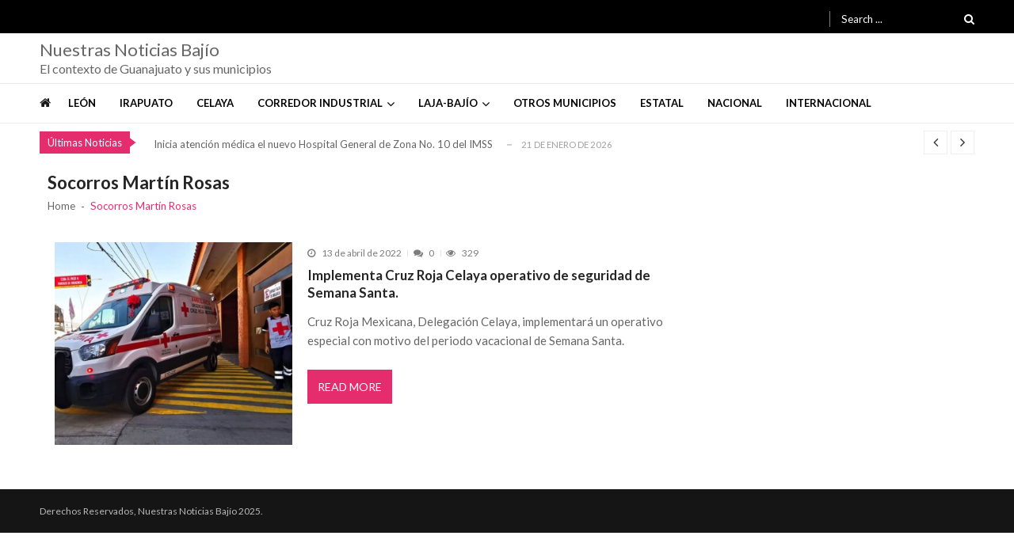

--- FILE ---
content_type: text/html; charset=UTF-8
request_url: https://nuestrasnoticiasbajio.com/tag/socorros-martin-rosas/
body_size: 16922
content:
<!doctype html>
<html lang="es" itemscope itemtype="http://schema.org/WebPage">
<head>
	<meta charset="UTF-8">
	<meta name="viewport" content="width=device-width, initial-scale=1">
	<link rel="profile" href="http://gmpg.org/xfn/11">

	<meta name='robots' content='index, follow, max-image-preview:large, max-snippet:-1, max-video-preview:-1' />
	<style>img:is([sizes="auto" i], [sizes^="auto," i]) { contain-intrinsic-size: 3000px 1500px }</style>
	
	<!-- This site is optimized with the Yoast SEO plugin v26.8 - https://yoast.com/product/yoast-seo-wordpress/ -->
	<title>Socorros Martín Rosas archivos - Nuestras Noticias Bajío</title>
	<link rel="canonical" href="https://nuestrasnoticiasbajio.com/tag/socorros-martin-rosas/" />
	<meta property="og:locale" content="es_ES" />
	<meta property="og:type" content="article" />
	<meta property="og:title" content="Socorros Martín Rosas archivos - Nuestras Noticias Bajío" />
	<meta property="og:url" content="https://nuestrasnoticiasbajio.com/tag/socorros-martin-rosas/" />
	<meta property="og:site_name" content="Nuestras Noticias Bajío" />
	<meta property="og:image" content="https://nuestrasnoticiasbajio.com/wp-content/uploads/2021/01/Tbmnail.png" />
	<meta property="og:image:width" content="528" />
	<meta property="og:image:height" content="274" />
	<meta property="og:image:type" content="image/png" />
	<meta name="twitter:card" content="summary_large_image" />
	<meta name="twitter:site" content="@nn_bajio" />
	<script type="application/ld+json" class="yoast-schema-graph">{"@context":"https://schema.org","@graph":[{"@type":"CollectionPage","@id":"https://nuestrasnoticiasbajio.com/tag/socorros-martin-rosas/","url":"https://nuestrasnoticiasbajio.com/tag/socorros-martin-rosas/","name":"Socorros Martín Rosas archivos - Nuestras Noticias Bajío","isPartOf":{"@id":"https://nuestrasnoticiasbajio.com/#website"},"primaryImageOfPage":{"@id":"https://nuestrasnoticiasbajio.com/tag/socorros-martin-rosas/#primaryimage"},"image":{"@id":"https://nuestrasnoticiasbajio.com/tag/socorros-martin-rosas/#primaryimage"},"thumbnailUrl":"https://nuestrasnoticiasbajio.com/wp-content/uploads/2021/04/cruz-roja.jpg","inLanguage":"es"},{"@type":"ImageObject","inLanguage":"es","@id":"https://nuestrasnoticiasbajio.com/tag/socorros-martin-rosas/#primaryimage","url":"https://nuestrasnoticiasbajio.com/wp-content/uploads/2021/04/cruz-roja.jpg","contentUrl":"https://nuestrasnoticiasbajio.com/wp-content/uploads/2021/04/cruz-roja.jpg","width":1140,"height":712},{"@type":"WebSite","@id":"https://nuestrasnoticiasbajio.com/#website","url":"https://nuestrasnoticiasbajio.com/","name":"Nuestras Noticias Bajío","description":"El contexto de Guanajuato y sus municipios","publisher":{"@id":"https://nuestrasnoticiasbajio.com/#organization"},"potentialAction":[{"@type":"SearchAction","target":{"@type":"EntryPoint","urlTemplate":"https://nuestrasnoticiasbajio.com/?s={search_term_string}"},"query-input":{"@type":"PropertyValueSpecification","valueRequired":true,"valueName":"search_term_string"}}],"inLanguage":"es"},{"@type":"Organization","@id":"https://nuestrasnoticiasbajio.com/#organization","name":"Nuestras Noticias Bajío","url":"https://nuestrasnoticiasbajio.com/","logo":{"@type":"ImageObject","inLanguage":"es","@id":"https://nuestrasnoticiasbajio.com/#/schema/logo/image/","url":"https://i0.wp.com/nuestrasnoticiasbajio.com/wp-content/uploads/2021/01/Nuestras-Noticias-Bajio-300-px.png?fit=300%2C157&ssl=1","contentUrl":"https://i0.wp.com/nuestrasnoticiasbajio.com/wp-content/uploads/2021/01/Nuestras-Noticias-Bajio-300-px.png?fit=300%2C157&ssl=1","width":300,"height":157,"caption":"Nuestras Noticias Bajío"},"image":{"@id":"https://nuestrasnoticiasbajio.com/#/schema/logo/image/"},"sameAs":["https://www.facebook.com/nuestrasnoticias.bajio","https://x.com/nn_bajio"]}]}</script>
	<!-- / Yoast SEO plugin. -->


<link rel='dns-prefetch' href='//www.googletagmanager.com' />
<link rel='dns-prefetch' href='//fonts.googleapis.com' />
<link rel="alternate" type="application/rss+xml" title="Nuestras Noticias Bajío &raquo; Feed" href="https://nuestrasnoticiasbajio.com/feed/" />
<link rel="alternate" type="application/rss+xml" title="Nuestras Noticias Bajío &raquo; Etiqueta Socorros Martín Rosas del feed" href="https://nuestrasnoticiasbajio.com/tag/socorros-martin-rosas/feed/" />
<script type="text/javascript">
/* <![CDATA[ */
window._wpemojiSettings = {"baseUrl":"https:\/\/s.w.org\/images\/core\/emoji\/16.0.1\/72x72\/","ext":".png","svgUrl":"https:\/\/s.w.org\/images\/core\/emoji\/16.0.1\/svg\/","svgExt":".svg","source":{"concatemoji":"https:\/\/nuestrasnoticiasbajio.com\/wp-includes\/js\/wp-emoji-release.min.js?ver=6.8.3"}};
/*! This file is auto-generated */
!function(s,n){var o,i,e;function c(e){try{var t={supportTests:e,timestamp:(new Date).valueOf()};sessionStorage.setItem(o,JSON.stringify(t))}catch(e){}}function p(e,t,n){e.clearRect(0,0,e.canvas.width,e.canvas.height),e.fillText(t,0,0);var t=new Uint32Array(e.getImageData(0,0,e.canvas.width,e.canvas.height).data),a=(e.clearRect(0,0,e.canvas.width,e.canvas.height),e.fillText(n,0,0),new Uint32Array(e.getImageData(0,0,e.canvas.width,e.canvas.height).data));return t.every(function(e,t){return e===a[t]})}function u(e,t){e.clearRect(0,0,e.canvas.width,e.canvas.height),e.fillText(t,0,0);for(var n=e.getImageData(16,16,1,1),a=0;a<n.data.length;a++)if(0!==n.data[a])return!1;return!0}function f(e,t,n,a){switch(t){case"flag":return n(e,"\ud83c\udff3\ufe0f\u200d\u26a7\ufe0f","\ud83c\udff3\ufe0f\u200b\u26a7\ufe0f")?!1:!n(e,"\ud83c\udde8\ud83c\uddf6","\ud83c\udde8\u200b\ud83c\uddf6")&&!n(e,"\ud83c\udff4\udb40\udc67\udb40\udc62\udb40\udc65\udb40\udc6e\udb40\udc67\udb40\udc7f","\ud83c\udff4\u200b\udb40\udc67\u200b\udb40\udc62\u200b\udb40\udc65\u200b\udb40\udc6e\u200b\udb40\udc67\u200b\udb40\udc7f");case"emoji":return!a(e,"\ud83e\udedf")}return!1}function g(e,t,n,a){var r="undefined"!=typeof WorkerGlobalScope&&self instanceof WorkerGlobalScope?new OffscreenCanvas(300,150):s.createElement("canvas"),o=r.getContext("2d",{willReadFrequently:!0}),i=(o.textBaseline="top",o.font="600 32px Arial",{});return e.forEach(function(e){i[e]=t(o,e,n,a)}),i}function t(e){var t=s.createElement("script");t.src=e,t.defer=!0,s.head.appendChild(t)}"undefined"!=typeof Promise&&(o="wpEmojiSettingsSupports",i=["flag","emoji"],n.supports={everything:!0,everythingExceptFlag:!0},e=new Promise(function(e){s.addEventListener("DOMContentLoaded",e,{once:!0})}),new Promise(function(t){var n=function(){try{var e=JSON.parse(sessionStorage.getItem(o));if("object"==typeof e&&"number"==typeof e.timestamp&&(new Date).valueOf()<e.timestamp+604800&&"object"==typeof e.supportTests)return e.supportTests}catch(e){}return null}();if(!n){if("undefined"!=typeof Worker&&"undefined"!=typeof OffscreenCanvas&&"undefined"!=typeof URL&&URL.createObjectURL&&"undefined"!=typeof Blob)try{var e="postMessage("+g.toString()+"("+[JSON.stringify(i),f.toString(),p.toString(),u.toString()].join(",")+"));",a=new Blob([e],{type:"text/javascript"}),r=new Worker(URL.createObjectURL(a),{name:"wpTestEmojiSupports"});return void(r.onmessage=function(e){c(n=e.data),r.terminate(),t(n)})}catch(e){}c(n=g(i,f,p,u))}t(n)}).then(function(e){for(var t in e)n.supports[t]=e[t],n.supports.everything=n.supports.everything&&n.supports[t],"flag"!==t&&(n.supports.everythingExceptFlag=n.supports.everythingExceptFlag&&n.supports[t]);n.supports.everythingExceptFlag=n.supports.everythingExceptFlag&&!n.supports.flag,n.DOMReady=!1,n.readyCallback=function(){n.DOMReady=!0}}).then(function(){return e}).then(function(){var e;n.supports.everything||(n.readyCallback(),(e=n.source||{}).concatemoji?t(e.concatemoji):e.wpemoji&&e.twemoji&&(t(e.twemoji),t(e.wpemoji)))}))}((window,document),window._wpemojiSettings);
/* ]]> */
</script>

<style id='wp-emoji-styles-inline-css' type='text/css'>

	img.wp-smiley, img.emoji {
		display: inline !important;
		border: none !important;
		box-shadow: none !important;
		height: 1em !important;
		width: 1em !important;
		margin: 0 0.07em !important;
		vertical-align: -0.1em !important;
		background: none !important;
		padding: 0 !important;
	}
</style>
<link rel='stylesheet' id='wp-block-library-css' href='https://nuestrasnoticiasbajio.com/wp-includes/css/dist/block-library/style.min.css?ver=6.8.3' type='text/css' media='all' />
<style id='classic-theme-styles-inline-css' type='text/css'>
/*! This file is auto-generated */
.wp-block-button__link{color:#fff;background-color:#32373c;border-radius:9999px;box-shadow:none;text-decoration:none;padding:calc(.667em + 2px) calc(1.333em + 2px);font-size:1.125em}.wp-block-file__button{background:#32373c;color:#fff;text-decoration:none}
</style>
<style id='global-styles-inline-css' type='text/css'>
:root{--wp--preset--aspect-ratio--square: 1;--wp--preset--aspect-ratio--4-3: 4/3;--wp--preset--aspect-ratio--3-4: 3/4;--wp--preset--aspect-ratio--3-2: 3/2;--wp--preset--aspect-ratio--2-3: 2/3;--wp--preset--aspect-ratio--16-9: 16/9;--wp--preset--aspect-ratio--9-16: 9/16;--wp--preset--color--black: #000000;--wp--preset--color--cyan-bluish-gray: #abb8c3;--wp--preset--color--white: #ffffff;--wp--preset--color--pale-pink: #f78da7;--wp--preset--color--vivid-red: #cf2e2e;--wp--preset--color--luminous-vivid-orange: #ff6900;--wp--preset--color--luminous-vivid-amber: #fcb900;--wp--preset--color--light-green-cyan: #7bdcb5;--wp--preset--color--vivid-green-cyan: #00d084;--wp--preset--color--pale-cyan-blue: #8ed1fc;--wp--preset--color--vivid-cyan-blue: #0693e3;--wp--preset--color--vivid-purple: #9b51e0;--wp--preset--gradient--vivid-cyan-blue-to-vivid-purple: linear-gradient(135deg,rgba(6,147,227,1) 0%,rgb(155,81,224) 100%);--wp--preset--gradient--light-green-cyan-to-vivid-green-cyan: linear-gradient(135deg,rgb(122,220,180) 0%,rgb(0,208,130) 100%);--wp--preset--gradient--luminous-vivid-amber-to-luminous-vivid-orange: linear-gradient(135deg,rgba(252,185,0,1) 0%,rgba(255,105,0,1) 100%);--wp--preset--gradient--luminous-vivid-orange-to-vivid-red: linear-gradient(135deg,rgba(255,105,0,1) 0%,rgb(207,46,46) 100%);--wp--preset--gradient--very-light-gray-to-cyan-bluish-gray: linear-gradient(135deg,rgb(238,238,238) 0%,rgb(169,184,195) 100%);--wp--preset--gradient--cool-to-warm-spectrum: linear-gradient(135deg,rgb(74,234,220) 0%,rgb(151,120,209) 20%,rgb(207,42,186) 40%,rgb(238,44,130) 60%,rgb(251,105,98) 80%,rgb(254,248,76) 100%);--wp--preset--gradient--blush-light-purple: linear-gradient(135deg,rgb(255,206,236) 0%,rgb(152,150,240) 100%);--wp--preset--gradient--blush-bordeaux: linear-gradient(135deg,rgb(254,205,165) 0%,rgb(254,45,45) 50%,rgb(107,0,62) 100%);--wp--preset--gradient--luminous-dusk: linear-gradient(135deg,rgb(255,203,112) 0%,rgb(199,81,192) 50%,rgb(65,88,208) 100%);--wp--preset--gradient--pale-ocean: linear-gradient(135deg,rgb(255,245,203) 0%,rgb(182,227,212) 50%,rgb(51,167,181) 100%);--wp--preset--gradient--electric-grass: linear-gradient(135deg,rgb(202,248,128) 0%,rgb(113,206,126) 100%);--wp--preset--gradient--midnight: linear-gradient(135deg,rgb(2,3,129) 0%,rgb(40,116,252) 100%);--wp--preset--font-size--small: 13px;--wp--preset--font-size--medium: 20px;--wp--preset--font-size--large: 36px;--wp--preset--font-size--x-large: 42px;--wp--preset--spacing--20: 0.44rem;--wp--preset--spacing--30: 0.67rem;--wp--preset--spacing--40: 1rem;--wp--preset--spacing--50: 1.5rem;--wp--preset--spacing--60: 2.25rem;--wp--preset--spacing--70: 3.38rem;--wp--preset--spacing--80: 5.06rem;--wp--preset--shadow--natural: 6px 6px 9px rgba(0, 0, 0, 0.2);--wp--preset--shadow--deep: 12px 12px 50px rgba(0, 0, 0, 0.4);--wp--preset--shadow--sharp: 6px 6px 0px rgba(0, 0, 0, 0.2);--wp--preset--shadow--outlined: 6px 6px 0px -3px rgba(255, 255, 255, 1), 6px 6px rgba(0, 0, 0, 1);--wp--preset--shadow--crisp: 6px 6px 0px rgba(0, 0, 0, 1);}:where(.is-layout-flex){gap: 0.5em;}:where(.is-layout-grid){gap: 0.5em;}body .is-layout-flex{display: flex;}.is-layout-flex{flex-wrap: wrap;align-items: center;}.is-layout-flex > :is(*, div){margin: 0;}body .is-layout-grid{display: grid;}.is-layout-grid > :is(*, div){margin: 0;}:where(.wp-block-columns.is-layout-flex){gap: 2em;}:where(.wp-block-columns.is-layout-grid){gap: 2em;}:where(.wp-block-post-template.is-layout-flex){gap: 1.25em;}:where(.wp-block-post-template.is-layout-grid){gap: 1.25em;}.has-black-color{color: var(--wp--preset--color--black) !important;}.has-cyan-bluish-gray-color{color: var(--wp--preset--color--cyan-bluish-gray) !important;}.has-white-color{color: var(--wp--preset--color--white) !important;}.has-pale-pink-color{color: var(--wp--preset--color--pale-pink) !important;}.has-vivid-red-color{color: var(--wp--preset--color--vivid-red) !important;}.has-luminous-vivid-orange-color{color: var(--wp--preset--color--luminous-vivid-orange) !important;}.has-luminous-vivid-amber-color{color: var(--wp--preset--color--luminous-vivid-amber) !important;}.has-light-green-cyan-color{color: var(--wp--preset--color--light-green-cyan) !important;}.has-vivid-green-cyan-color{color: var(--wp--preset--color--vivid-green-cyan) !important;}.has-pale-cyan-blue-color{color: var(--wp--preset--color--pale-cyan-blue) !important;}.has-vivid-cyan-blue-color{color: var(--wp--preset--color--vivid-cyan-blue) !important;}.has-vivid-purple-color{color: var(--wp--preset--color--vivid-purple) !important;}.has-black-background-color{background-color: var(--wp--preset--color--black) !important;}.has-cyan-bluish-gray-background-color{background-color: var(--wp--preset--color--cyan-bluish-gray) !important;}.has-white-background-color{background-color: var(--wp--preset--color--white) !important;}.has-pale-pink-background-color{background-color: var(--wp--preset--color--pale-pink) !important;}.has-vivid-red-background-color{background-color: var(--wp--preset--color--vivid-red) !important;}.has-luminous-vivid-orange-background-color{background-color: var(--wp--preset--color--luminous-vivid-orange) !important;}.has-luminous-vivid-amber-background-color{background-color: var(--wp--preset--color--luminous-vivid-amber) !important;}.has-light-green-cyan-background-color{background-color: var(--wp--preset--color--light-green-cyan) !important;}.has-vivid-green-cyan-background-color{background-color: var(--wp--preset--color--vivid-green-cyan) !important;}.has-pale-cyan-blue-background-color{background-color: var(--wp--preset--color--pale-cyan-blue) !important;}.has-vivid-cyan-blue-background-color{background-color: var(--wp--preset--color--vivid-cyan-blue) !important;}.has-vivid-purple-background-color{background-color: var(--wp--preset--color--vivid-purple) !important;}.has-black-border-color{border-color: var(--wp--preset--color--black) !important;}.has-cyan-bluish-gray-border-color{border-color: var(--wp--preset--color--cyan-bluish-gray) !important;}.has-white-border-color{border-color: var(--wp--preset--color--white) !important;}.has-pale-pink-border-color{border-color: var(--wp--preset--color--pale-pink) !important;}.has-vivid-red-border-color{border-color: var(--wp--preset--color--vivid-red) !important;}.has-luminous-vivid-orange-border-color{border-color: var(--wp--preset--color--luminous-vivid-orange) !important;}.has-luminous-vivid-amber-border-color{border-color: var(--wp--preset--color--luminous-vivid-amber) !important;}.has-light-green-cyan-border-color{border-color: var(--wp--preset--color--light-green-cyan) !important;}.has-vivid-green-cyan-border-color{border-color: var(--wp--preset--color--vivid-green-cyan) !important;}.has-pale-cyan-blue-border-color{border-color: var(--wp--preset--color--pale-cyan-blue) !important;}.has-vivid-cyan-blue-border-color{border-color: var(--wp--preset--color--vivid-cyan-blue) !important;}.has-vivid-purple-border-color{border-color: var(--wp--preset--color--vivid-purple) !important;}.has-vivid-cyan-blue-to-vivid-purple-gradient-background{background: var(--wp--preset--gradient--vivid-cyan-blue-to-vivid-purple) !important;}.has-light-green-cyan-to-vivid-green-cyan-gradient-background{background: var(--wp--preset--gradient--light-green-cyan-to-vivid-green-cyan) !important;}.has-luminous-vivid-amber-to-luminous-vivid-orange-gradient-background{background: var(--wp--preset--gradient--luminous-vivid-amber-to-luminous-vivid-orange) !important;}.has-luminous-vivid-orange-to-vivid-red-gradient-background{background: var(--wp--preset--gradient--luminous-vivid-orange-to-vivid-red) !important;}.has-very-light-gray-to-cyan-bluish-gray-gradient-background{background: var(--wp--preset--gradient--very-light-gray-to-cyan-bluish-gray) !important;}.has-cool-to-warm-spectrum-gradient-background{background: var(--wp--preset--gradient--cool-to-warm-spectrum) !important;}.has-blush-light-purple-gradient-background{background: var(--wp--preset--gradient--blush-light-purple) !important;}.has-blush-bordeaux-gradient-background{background: var(--wp--preset--gradient--blush-bordeaux) !important;}.has-luminous-dusk-gradient-background{background: var(--wp--preset--gradient--luminous-dusk) !important;}.has-pale-ocean-gradient-background{background: var(--wp--preset--gradient--pale-ocean) !important;}.has-electric-grass-gradient-background{background: var(--wp--preset--gradient--electric-grass) !important;}.has-midnight-gradient-background{background: var(--wp--preset--gradient--midnight) !important;}.has-small-font-size{font-size: var(--wp--preset--font-size--small) !important;}.has-medium-font-size{font-size: var(--wp--preset--font-size--medium) !important;}.has-large-font-size{font-size: var(--wp--preset--font-size--large) !important;}.has-x-large-font-size{font-size: var(--wp--preset--font-size--x-large) !important;}
:where(.wp-block-post-template.is-layout-flex){gap: 1.25em;}:where(.wp-block-post-template.is-layout-grid){gap: 1.25em;}
:where(.wp-block-columns.is-layout-flex){gap: 2em;}:where(.wp-block-columns.is-layout-grid){gap: 2em;}
:root :where(.wp-block-pullquote){font-size: 1.5em;line-height: 1.6;}
</style>
<link rel='stylesheet' id='vmagazine-shortcodes-front-css' href='https://nuestrasnoticiasbajio.com/wp-content/plugins/vmagazine-companion/assets/css/shortcodes.css?ver=6.8.3' type='text/css' media='all' />
<link rel='stylesheet' id='wp-components-css' href='https://nuestrasnoticiasbajio.com/wp-includes/css/dist/components/style.min.css?ver=6.8.3' type='text/css' media='all' />
<link rel='stylesheet' id='godaddy-styles-css' href='https://nuestrasnoticiasbajio.com/wp-content/mu-plugins/vendor/wpex/godaddy-launch/includes/Dependencies/GoDaddy/Styles/build/latest.css?ver=2.0.2' type='text/css' media='all' />
<link rel='stylesheet' id='vmagazine-google-fonts-css' href='//fonts.googleapis.com/css?family=Open+Sans%3A400%2C600%2C700%2C400italic%2C300%7CPoppins%3A300%2C400%2C500%2C600%2C700%7CMontserrat%3A300%2C300i%2C400%2C800%2C800i%7CLato%3A300%2C400%2C700%2C900&#038;ver=6.8.3' type='text/css' media='all' />
<link rel='stylesheet' id='scrollbar-style-css' href='https://nuestrasnoticiasbajio.com/wp-content/themes/vmagazinenuevo/assets/library/mCustomScrollbar/jquery.mCustomScrollbar.min.css?ver=1.1.5' type='text/css' media='all' />
<link rel='stylesheet' id='elegant-fonts-css' href='https://nuestrasnoticiasbajio.com/wp-content/themes/vmagazinenuevo/assets/library/elegant_font/HTML-CSS/style.css?ver=1.1.5' type='text/css' media='all' />
<link rel='stylesheet' id='lightslider-style-css' href='https://nuestrasnoticiasbajio.com/wp-content/themes/vmagazinenuevo/assets/library/lightslider/lightslider.css?ver=1.1.5' type='text/css' media='all' />
<link rel='stylesheet' id='font-awesome-style-css' href='https://nuestrasnoticiasbajio.com/wp-content/themes/vmagazinenuevo/assets/library/font-awesome/css/font-awesome.min.css?ver=1.1.5' type='text/css' media='all' />
<link rel='stylesheet' id='animate-css-css' href='https://nuestrasnoticiasbajio.com/wp-content/themes/vmagazinenuevo/assets/css/animate.css?ver=1.1.5' type='text/css' media='all' />
<link rel='stylesheet' id='prettyPhoto-style-css' href='https://nuestrasnoticiasbajio.com/wp-content/themes/vmagazinenuevo/assets/library/prettyPhoto/css/prettyPhoto.css?ver=1.1.5' type='text/css' media='all' />
<link rel='stylesheet' id='slick-style-css' href='https://nuestrasnoticiasbajio.com/wp-content/themes/vmagazinenuevo/assets/library/slick/slick.css?ver=1.1.5' type='text/css' media='all' />
<link rel='stylesheet' id='slick-style1-css' href='https://nuestrasnoticiasbajio.com/wp-content/themes/vmagazinenuevo/assets/library/slick/slick-theme.css?ver=1.1.5' type='text/css' media='all' />
<link rel='stylesheet' id='vmagazine-style-css' href='https://nuestrasnoticiasbajio.com/wp-content/themes/vmagazinenuevo/style.css?ver=1.1.5' type='text/css' media='all' />
<style id='vmagazine-style-inline-css' type='text/css'>
 body{
            font-family : Lato;
            font-weight : 400;
            text-decoration : none;
            text-transform : none;
            font-size : 15px;
            line-height : 1.5;
            color : #666;
        } .entry-content h1,h1{
            font-family : Lato;
            font-weight : 700;
            text-decoration : none;
            text-transform : none;
            font-size : 30px;
            line-height : 1.1;
            color : #252525;
        } .entry-content h2,h2{
            font-family : Lato;
            font-weight : 700;
            text-decoration : none;
            text-transform : none;
            font-size : 26px;
            line-height : 1.1;
            color : #252525;
        } .entry-content h3,h3,.vmagazine-rec-posts.recent-post-widget .recent-posts-content .recent-post-content a{
            font-family : Lato;
            font-weight : 700;
            text-decoration : none;
            text-transform : none;
            font-size : 22px;
            line-height : 1.1;
            color : #252525;
        } .entry-content h4,.widget-title,h4{
            font-family : Lato;
            font-weight : 700;
            text-decoration : none;
            text-transform : none;
            font-size : 20px;
            line-height : 1.1;
            color : #252525;
        } .entry-content h5,h5{
            font-family : Lato;
            font-weight : 700;
            text-decoration : none;
            text-transform : none;
            font-size : 18px;
            line-height : 1.1;
            color : #252525;
        } .entry-content h6,h6{
            font-family : Lato;
            font-weight : 700;
            text-decoration : none;
            text-transform : none;
            font-size : 16px;
            line-height : 1.1;
            color : #252525;
        }header.header-layout2 nav.main-navigation .nav-wrapper .menu-mmnu-container ul li.menu-item a,
    header.header-layout1 nav.main-navigation .nav-wrapper .menu-mmnu-container ul li.menu-item a, header.header-layout3 nav.main-navigation .nav-wrapper .menu-mmnu-container ul li.menu-item a,
    header.header-layout4 nav.main-navigation .nav-wrapper .menu-mmnu-container ul li.menu-item a{
        font-family : Lato;
        font-style : normal;
        font-weight : 600;
        text-decoration : none;
        text-transform : uppercase;
        font-size : 13px;
        color : #000;
    }

        .vmagazine-loader{
            background-color: #fff;
        }
        #loading1 #object,
        #loading2 .object,
        #loading5 .object,
        #loading6 .object,
        #loading7 .object,
        #loading8 .object,
        #loading9 .object,
        #loading10 .object,
        #loading11 .object,
        #loading12 .object-one,
        #loading12 .object-two,
        #loading13 .object,
        #loading14 .object,
        #loading15 .object,
        #loading16 .object,
        #loading17 .object,
        #loading18 .object{
            background-color: #e52d6d;
        }
             #loading3 .object,
            #loading4 .object{
            border-color: #e52d6d !important;
        }
                span.cat-links .cat-56{
                        background: #e52d6d;
                }
                span.cat-links .cat-93526{
                        background: #e52d6d;
                }
                span.cat-links .cat-4836{
                        background: #e52d6d;
                }
                span.cat-links .cat-25{
                        background: #e52d6d;
                }
                span.cat-links .cat-23{
                        background: #e52d6d;
                }
                span.cat-links .cat-59{
                        background: #e52d6d;
                }
                span.cat-links .cat-26{
                        background: #e52d6d;
                }
                span.cat-links .cat-42939{
                        background: #e52d6d;
                }
                span.cat-links .cat-27{
                        background: #e52d6d;
                }
                span.cat-links .cat-41961{
                        background: #e52d6d;
                }
                span.cat-links .cat-80{
                        background: #e52d6d;
                }
                span.cat-links .cat-60{
                        background: #e52d6d;
                }
                span.cat-links .cat-79{
                        background: #e52d6d;
                }
                span.cat-links .cat-17{
                        background: #e52d6d;
                }
                span.cat-links .cat-4885{
                        background: #e52d6d;
                }
                span.cat-links .cat-100016{
                        background: #e52d6d;
                }
                span.cat-links .cat-57{
                        background: #e52d6d;
                }
                span.cat-links .cat-61{
                        background: #e52d6d;
                }
                span.cat-links .cat-100513{
                        background: #e52d6d;
                }
                span.cat-links .cat-81{
                        background: #e52d6d;
                }
                span.cat-links .cat-41974{
                        background: #e52d6d;
                }
                span.cat-links .cat-20{
                        background: #e52d6d;
                }
                span.cat-links .cat-110710{
                        background: #e52d6d;
                }
                span.cat-links .cat-62{
                        background: #e52d6d;
                }
                span.cat-links .cat-83{
                        background: #e52d6d;
                }
                span.cat-links .cat-18{
                        background: #e52d6d;
                }
                span.cat-links .cat-124024{
                        background: #e52d6d;
                }
                span.cat-links .cat-95999{
                        background: #e52d6d;
                }
                span.cat-links .cat-28{
                        background: #e52d6d;
                }
                span.cat-links .cat-63{
                        background: #e52d6d;
                }
                span.cat-links .cat-96000{
                        background: #e52d6d;
                }
                span.cat-links .cat-50{
                        background: #e52d6d;
                }
                span.cat-links .cat-76{
                        background: #e52d6d;
                }
                span.cat-links .cat-19{
                        background: #e52d6d;
                }
                span.cat-links .cat-67947{
                        background: #e52d6d;
                }
                span.cat-links .cat-46041{
                        background: #e52d6d;
                }
                span.cat-links .cat-54{
                        background: #e52d6d;
                }
                span.cat-links .cat-82{
                        background: #e52d6d;
                }
                span.cat-links .cat-76468{
                        background: #e52d6d;
                }
                span.cat-links .cat-52{
                        background: #e52d6d;
                }
                span.cat-links .cat-58{
                        background: #e52d6d;
                }
                span.cat-links .cat-55{
                        background: #e52d6d;
                }
                span.cat-links .cat-64{
                        background: #e52d6d;
                }
                span.cat-links .cat-42696{
                        background: #e52d6d;
                }
                span.cat-links .cat-77{
                        background: #e52d6d;
                }
                span.cat-links .cat-72{
                        background: #e52d6d;
                }
                span.cat-links .cat-24{
                        background: #e52d6d;
                }
                span.cat-links .cat-4997{
                        background: #e52d6d;
                }
                span.cat-links .cat-65{
                        background: #e52d6d;
                }
                span.cat-links .cat-53{
                        background: #e52d6d;
                }
                span.cat-links .cat-42119{
                        background: #e52d6d;
                }
                span.cat-links .cat-55903{
                        background: #e52d6d;
                }
                span.cat-links .cat-41991{
                        background: #e52d6d;
                }
                span.cat-links .cat-42666{
                        background: #e52d6d;
                }
                span.cat-links .cat-51{
                        background: #e52d6d;
                }
                span.cat-links .cat-88370{
                        background: #e52d6d;
                }
                span.cat-links .cat-88237{
                        background: #e52d6d;
                }
                span.cat-links .cat-66{
                        background: #e52d6d;
                }
                span.cat-links .cat-76868{
                        background: #e52d6d;
                }
                span.cat-links .cat-67{
                        background: #e52d6d;
                }
                span.cat-links .cat-21{
                        background: #e52d6d;
                }
                span.cat-links .cat-42204{
                        background: #e52d6d;
                }
                span.cat-links .cat-68{
                        background: #e52d6d;
                }
                span.cat-links .cat-5190{
                        background: #e52d6d;
                }
                span.cat-links .cat-69{
                        background: #e52d6d;
                }
                span.cat-links .cat-1{
                        background: #e52d6d;
                }
                span.cat-links .cat-45918{
                        background: #e52d6d;
                }
                span.cat-links .cat-41977{
                        background: #e52d6d;
                }
                span.cat-links .cat-70{
                        background: #e52d6d;
                }
                span.cat-links .cat-67755{
                        background: #e52d6d;
                }
                span.cat-links .cat-78{
                        background: #e52d6d;
                }
                span.cat-links .cat-120958{
                        background: #e52d6d;
                }
                span.cat-links .cat-71{
                        background: #e52d6d;
                }
                span.cat-links .cat-46225{
                        background: #e52d6d;
                }
        .mob-search-form,.mobile-navigation{
            background-color: ;
        }
        .template-two .site-footer .widget-title span{
            background: #1f2024 !important;
        }
        .vmagazine-home-wrapp,.vmagazine-container,
        .boxed-width .vmagazine-main-wrapper,
        .boxed-width header.header-layout3 .site-main-nav-wrapper.menu-fixed-triggered, .boxed-width header .vmagazine-nav-wrapper.menu-fixed-triggered,
        .boxed-width .vmagazine-container,.vmagazine-fullwid-slider .vmagazine-container,
        .vmagazine-fullwid-slider.block_layout_2 .single-post .post-content-wrapper,
        .vmagazine-breadcrumb-wrapper .vmagazine-bread-home,
        .boxed-width .vmagazine-fullwid-slider.block_layout_2 .single-post .post-content-wrapper
        {
                max-width: 1200px;
        }
        .template-two .widget-title span, .template-two .block-title span,
        .template-two .block-header .child-cat-tabs,
        .template-two .vmagazine-mul-cat-tabbed .block-header .multiple-child-cat-tabs,
        .template-two .vmagazine-block-post-slider .block-header .multiple-child-cat-tabs-post-slider,
        .template-two .vmagazine-slider-tab-carousel .slider-cat-tabs-carousel,
        .template-two .vmagazine-slider-tab-carousel .block-header h4.block-title span.title-bg, .template-two .vmagazine-related-wrapper h4.related-title span.title-bg
        {
            background: ##f1f1f1!important;
        }
</style>
<link rel='stylesheet' id='vmagazine-responsive-css' href='https://nuestrasnoticiasbajio.com/wp-content/themes/vmagazinenuevo/assets/css/responsive.css?ver=1.1.5' type='text/css' media='all' />
<link rel='stylesheet' id='vmagazine-typhography-font-css' href='//fonts.googleapis.com/css?family=Open+Sans&#038;ver=6.8.3' type='text/css' media='all' />
<script type="text/javascript" src="https://nuestrasnoticiasbajio.com/wp-includes/js/tinymce/tinymce.min.js?ver=49110-20250317" id="wp-tinymce-root-js"></script>
<script type="text/javascript" src="https://nuestrasnoticiasbajio.com/wp-includes/js/tinymce/plugins/compat3x/plugin.min.js?ver=49110-20250317" id="wp-tinymce-js"></script>
<script type="text/javascript" src="https://nuestrasnoticiasbajio.com/wp-includes/js/jquery/jquery.min.js?ver=3.7.1" id="jquery-core-js"></script>
<script type="text/javascript" src="https://nuestrasnoticiasbajio.com/wp-includes/js/jquery/jquery-migrate.min.js?ver=3.4.1" id="jquery-migrate-js"></script>
<script type="text/javascript" src="https://nuestrasnoticiasbajio.com/wp-content/plugins/vmagazine-companion/assets/js/shortcodes-front.js?ver=6.8.3" id="vmagazine-shortcodes-front-js"></script>

<!-- Fragmento de código de la etiqueta de Google (gtag.js) añadida por Site Kit -->
<!-- Fragmento de código de Google Analytics añadido por Site Kit -->
<script type="text/javascript" src="https://www.googletagmanager.com/gtag/js?id=GT-PLT5G882" id="google_gtagjs-js" async></script>
<script type="text/javascript" id="google_gtagjs-js-after">
/* <![CDATA[ */
window.dataLayer = window.dataLayer || [];function gtag(){dataLayer.push(arguments);}
gtag("set","linker",{"domains":["nuestrasnoticiasbajio.com"]});
gtag("js", new Date());
gtag("set", "developer_id.dZTNiMT", true);
gtag("config", "GT-PLT5G882");
/* ]]> */
</script>
<link rel="https://api.w.org/" href="https://nuestrasnoticiasbajio.com/wp-json/" /><link rel="alternate" title="JSON" type="application/json" href="https://nuestrasnoticiasbajio.com/wp-json/wp/v2/tags/65241" /><link rel="EditURI" type="application/rsd+xml" title="RSD" href="https://nuestrasnoticiasbajio.com/xmlrpc.php?rsd" />
<meta name="generator" content="WordPress 6.8.3" />
        <script type="text/javascript">
            (function () {
                window.lsow_fs = {can_use_premium_code: false};
            })();
        </script>
        <meta name="generator" content="Site Kit by Google 1.170.0" /><!-- Analytics by WP Statistics - https://wp-statistics.com -->
<meta name="google-site-verification" content="SHctZ-gGRNzoqJAMtIDB7punMEKPvZIWovDhon6Y4Jk"><link rel="icon" href="https://nuestrasnoticiasbajio.com/wp-content/uploads/2018/11/cropped-favicon-32x32.png" sizes="32x32" />
<link rel="icon" href="https://nuestrasnoticiasbajio.com/wp-content/uploads/2018/11/cropped-favicon-192x192.png" sizes="192x192" />
<link rel="apple-touch-icon" href="https://nuestrasnoticiasbajio.com/wp-content/uploads/2018/11/cropped-favicon-180x180.png" />
<meta name="msapplication-TileImage" content="https://nuestrasnoticiasbajio.com/wp-content/uploads/2018/11/cropped-favicon-270x270.png" />
</head>

<body class="archive tag tag-socorros-martin-rosas tag-65241 wp-theme-vmagazinenuevo vmagazineprotg group-blog cat-style-1 hover-effect-1 hfeed fullwidth_layout right-sidebar vmagazine-archive-layout1 template-one">



	            <a class="skip-link screen-reader-text" href="#site-navigation">Skip to navigation</a>
            <a class="skip-link screen-reader-text" href="#main">Skip to content</a>
            
    <div class="vmagazine-mobile-search-wrapper">
        <div class="mob-search-form">
                         <div class="img-overlay"></div>
           
            <div class="mob-srch-wrap">
                <div class="nav-close">
                    <span></span>
                    <span></span>
                </div>
                <div class="mob-search-wrapp">
                    
<form method="get" class="search-form" action="https://nuestrasnoticiasbajio.com/">
	<label>
		<span class="screen-reader-text">Search for:</span>
		<input type="search" autocomplete="off" class="search-field" placeholder="Search ..." value="" name="s">
	</label>
	<input type="submit" class="search-submit" value="Search">

</form>

                    <div class="search-content"></div>
                    <div class="block-loader" style="display:none;">
                        <div class="sampleContainer">
                            <div class="loader">
                                <span class="dot dot_1"></span>
                                <span class="dot dot_2"></span>
                                <span class="dot dot_3"></span>
                                <span class="dot dot_4"></span>
                            </div>
                        </div>
                    </div>
                </div>
            </div>
        </div>
    </div>

<div class="vmagazine-mobile-navigation-wrapper">
 
    <div class="mobile-navigation">
                    <div class="img-overlay"></div>
        
        <div class="vmag-opt-wrap">
            <div class="nav-close">
                <span></span>
                <span></span>
            </div>

            <div class="icon-wrapper">
                	    <ul class="social">
	    			</ul>									
	                </div>
            <div class="site-branding">                 
                                <div class="site-title-wrapper">
                                            <p class="site-title"><a href="https://nuestrasnoticiasbajio.com/" rel="home">Nuestras Noticias Bajío</a></p>
                                            <p class="site-description">El contexto de Guanajuato y sus municipios</p>
                                    </div>
            </div><!-- .site-branding -->
            	<div class="vmagazine-nav-wrapper">
		<div class="vmagazine-container">			
			<nav class="main-navigation clearfix" >
				<div class="nav-wrapper">
					
		                    <div class="index-icon">
            <a href="https://nuestrasnoticiasbajio.com/"><i class="fa fa-home"></i></a>
        </div>
    					<div class="menu-mmnu-container"><ul id="primary-menu" class="menu vmagazine_mega_menu"><li id="menu-item-40971" class="menu-item menu-item-type-taxonomy menu-item-object-category page_item page-item-40971 no-mega-menu"><a href="https://nuestrasnoticiasbajio.com/category/corredor-industrial/leon/">León</a></li>
<li id="menu-item-40972" class="menu-item menu-item-type-taxonomy menu-item-object-category page_item page-item-40972 no-mega-menu"><a href="https://nuestrasnoticiasbajio.com/category/corredor-industrial/irapuato/">Irapuato</a></li>
<li id="menu-item-769" class="menu-item menu-item-type-taxonomy menu-item-object-category page_item page-item-769 no-mega-menu"><a href="https://nuestrasnoticiasbajio.com/category/celaya/">Celaya</a></li>
<li id="menu-item-770" class="menu-item menu-item-type-taxonomy menu-item-object-category page_item page-item-770 has-mega-menu"><a href="https://nuestrasnoticiasbajio.com/category/corredor-industrial/">Corredor Industrial</a><ul class="sub-menu mega-sub-menu mega-cat-menu has-menu-tab"><li class="menu-item-inner-mega clearfix"><div class="ap-mega-menu-cat-wrap"><div class="mega-cat-all"><a href="https://nuestrasnoticiasbajio.com/category/corredor-industrial/" data-cat-id="79" class="mega-cat-menu">All</a></div><div><a href="https://nuestrasnoticiasbajio.com/category/corredor-industrial/irapuato/" data-cat-id="18" class="mega-cat-menu">Irapuato</a></div><div><a href="https://nuestrasnoticiasbajio.com/category/corredor-industrial/leon/" data-cat-id="19" class="mega-cat-menu">León</a></div><div><a href="https://nuestrasnoticiasbajio.com/category/corredor-industrial/municipios-del-rincon/" data-cat-id="54" class="mega-cat-menu">Municipios del Rincón</a></div><div><a href="https://nuestrasnoticiasbajio.com/category/corredor-industrial/salamanca/" data-cat-id="24" class="mega-cat-menu">Salamanca</a></div><div><a href="https://nuestrasnoticiasbajio.com/category/corredor-industrial/silao/" data-cat-id="21" class="mega-cat-menu">Silao</a></div><div><a href="https://nuestrasnoticiasbajio.com/category/corredor-industrial/villagran-corredor-industrial/" data-cat-id="120958" class="mega-cat-menu">Villagrán</a></div></div><div class="ap-mega-menu-con-wrap " ><div class="cat-con-section cat-con-id-79"><div class="menu-post-block"><div class="mega-img-thumb"><a href="https://nuestrasnoticiasbajio.com/corredor-industrial/irapuato/arrancan-escuelas-del-deporte-en-irapuato/" title="Arrancan Escuelas del Deporte en Irapuato"><img src="https://nuestrasnoticiasbajio.com/wp-content/uploads/2026/01/ESCUELAS-DEL-DEPORTE-3-510x369.jpeg" alt="Arrancan Escuelas del Deporte en Irapuato"></a></div><h3><a href="https://nuestrasnoticiasbajio.com/corredor-industrial/irapuato/arrancan-escuelas-del-deporte-en-irapuato/" title="Arrancan Escuelas del Deporte en Irapuato">Arrancan Escuelas del Deporte en Irapuato</a></h3></div><div class="menu-post-block"><div class="mega-img-thumb"><a href="https://nuestrasnoticiasbajio.com/corredor-industrial/convocan-a-bodas-comunitarias-gratuitas-este-14-de-febrero/" title="Convocan a Bodas Comunitarias gratuitas este 14 de febrero"><img src="https://nuestrasnoticiasbajio.com/wp-content/uploads/2026/01/WhatsApp-Image-2026-01-21-at-11.42.21-AM_16x9-510x369.png" alt="Convocan a Bodas Comunitarias gratuitas este 14 de febrero"></a></div><h3><a href="https://nuestrasnoticiasbajio.com/corredor-industrial/convocan-a-bodas-comunitarias-gratuitas-este-14-de-febrero/" title="Convocan a Bodas Comunitarias gratuitas este 14 de febrero">Convocan a Bodas Comunitarias gratuitas este 14 de febr...</a></h3></div><div class="menu-post-block"><div class="mega-img-thumb"><a href="https://nuestrasnoticiasbajio.com/corredor-industrial/leon/exhorta-profeco-a-verificar-estacionamiento-antes-de-utilizarlo/" title="Exhorta PROFECO a verificar estacionamiento antes de utilizarlo"><img src="https://nuestrasnoticiasbajio.com/wp-content/uploads/2019/01/Estacionamiento-510x369.jpg" alt="Exhorta PROFECO a verificar estacionamiento antes de utilizarlo"></a></div><h3><a href="https://nuestrasnoticiasbajio.com/corredor-industrial/leon/exhorta-profeco-a-verificar-estacionamiento-antes-de-utilizarlo/" title="Exhorta PROFECO a verificar estacionamiento antes de utilizarlo">Exhorta PROFECO a verificar estacionamiento antes de ut...</a></h3></div><div class="menu-post-block"><div class="mega-img-thumb"><a href="https://nuestrasnoticiasbajio.com/corredor-industrial/silao/pegan-plataformas-digitales-a-taxistas-en-silao-hasta-en-un-20/" title="Pegan plataformas digitales a taxistas en Silao hasta en un 20%"><img src="https://nuestrasnoticiasbajio.com/wp-content/uploads/2026/01/taxistas-510x266.jpg" alt="Pegan plataformas digitales a taxistas en Silao hasta en un 20%"></a></div><h3><a href="https://nuestrasnoticiasbajio.com/corredor-industrial/silao/pegan-plataformas-digitales-a-taxistas-en-silao-hasta-en-un-20/" title="Pegan plataformas digitales a taxistas en Silao hasta en un 20%">Pegan plataformas digitales a taxistas en Silao hasta e...</a></h3></div></div><div class="cat-con-section cat-con-id-18"><div class="menu-post-block"><div class="mega-img-thumb"><a href="https://nuestrasnoticiasbajio.com/corredor-industrial/irapuato/arrancan-escuelas-del-deporte-en-irapuato/" title="Arrancan Escuelas del Deporte en Irapuato"><img src="https://nuestrasnoticiasbajio.com/wp-content/uploads/2026/01/ESCUELAS-DEL-DEPORTE-3-510x369.jpeg" alt="Arrancan Escuelas del Deporte en Irapuato"></a></div><h3><a href="https://nuestrasnoticiasbajio.com/corredor-industrial/irapuato/arrancan-escuelas-del-deporte-en-irapuato/" title="Arrancan Escuelas del Deporte en Irapuato">Arrancan Escuelas del Deporte en Irapuato</a></h3></div><div class="menu-post-block"><div class="mega-img-thumb"><a href="https://nuestrasnoticiasbajio.com/corredor-industrial/irapuato/por-hacer-la-mudanza-al-complejo-de-seguridad-ssc-irapuato/" title="Por hacer la mudanza al Complejo de Seguridad: SSC Irapuato"><img src="https://nuestrasnoticiasbajio.com/wp-content/uploads/2026/01/WhatsApp-Image-2026-01-20-at-3.45.39-PM-510x369.jpeg" alt="Por hacer la mudanza al Complejo de Seguridad: SSC Irapuato"></a></div><h3><a href="https://nuestrasnoticiasbajio.com/corredor-industrial/irapuato/por-hacer-la-mudanza-al-complejo-de-seguridad-ssc-irapuato/" title="Por hacer la mudanza al Complejo de Seguridad: SSC Irapuato">Por hacer la mudanza al Complejo de Seguridad: SSC Irap...</a></h3></div><div class="menu-post-block"><div class="mega-img-thumb"><a href="https://nuestrasnoticiasbajio.com/corredor-industrial/convocan-al-medio-maraton-de-la-feria-de-las-fresas-2026/" title="Convocan al Medio Maratón de la Feria de las Fresas 2026"><img src="https://nuestrasnoticiasbajio.com/wp-content/uploads/2026/01/INVITAN-A-PARTICIPAR-EN-MEDIO-MARATON-4_16x9-510x369.png" alt="Convocan al Medio Maratón de la Feria de las Fresas 2026"></a></div><h3><a href="https://nuestrasnoticiasbajio.com/corredor-industrial/convocan-al-medio-maraton-de-la-feria-de-las-fresas-2026/" title="Convocan al Medio Maratón de la Feria de las Fresas 2026">Convocan al Medio Maratón de la Feria de las Fresas 202...</a></h3></div><div class="menu-post-block"><div class="mega-img-thumb"><a href="https://nuestrasnoticiasbajio.com/corredor-industrial/irapuato/ventas-crecen-sin-rentabilidad-canaco-irapuato/" title="Ventas crecen sin rentabilidad: Canaco Irapuato"><img src="https://nuestrasnoticiasbajio.com/wp-content/uploads/2026/01/Canaco-Irapuato-510x369.jpg" alt="Ventas crecen sin rentabilidad: Canaco Irapuato"></a></div><h3><a href="https://nuestrasnoticiasbajio.com/corredor-industrial/irapuato/ventas-crecen-sin-rentabilidad-canaco-irapuato/" title="Ventas crecen sin rentabilidad: Canaco Irapuato">Ventas crecen sin rentabilidad: Canaco Irapuato</a></h3></div></div><div class="cat-con-section cat-con-id-19"><div class="menu-post-block"><div class="mega-img-thumb"><a href="https://nuestrasnoticiasbajio.com/corredor-industrial/leon/exhorta-profeco-a-verificar-estacionamiento-antes-de-utilizarlo/" title="Exhorta PROFECO a verificar estacionamiento antes de utilizarlo"><img src="https://nuestrasnoticiasbajio.com/wp-content/uploads/2019/01/Estacionamiento-510x369.jpg" alt="Exhorta PROFECO a verificar estacionamiento antes de utilizarlo"></a></div><h3><a href="https://nuestrasnoticiasbajio.com/corredor-industrial/leon/exhorta-profeco-a-verificar-estacionamiento-antes-de-utilizarlo/" title="Exhorta PROFECO a verificar estacionamiento antes de utilizarlo">Exhorta PROFECO a verificar estacionamiento antes de ut...</a></h3></div><div class="menu-post-block"><div class="mega-img-thumb"><a href="https://nuestrasnoticiasbajio.com/corredor-industrial/revisan-permisos-en-estacionamientos-de-la-feria-de-leon/" title="Revisan permisos en estacionamientos de la Feria de León"><img src="https://nuestrasnoticiasbajio.com/wp-content/uploads/2026/01/WhatsApp-Image-2026-01-20-at-2.23.48-PM_16x9-510x369.png" alt="Revisan permisos en estacionamientos de la Feria de León"></a></div><h3><a href="https://nuestrasnoticiasbajio.com/corredor-industrial/revisan-permisos-en-estacionamientos-de-la-feria-de-leon/" title="Revisan permisos en estacionamientos de la Feria de León">Revisan permisos en estacionamientos de la Feria de Leó...</a></h3></div><div class="menu-post-block"><div class="mega-img-thumb"><a href="https://nuestrasnoticiasbajio.com/corredor-industrial/se-despliega-operativo-para-mitigar-trafico-vial/" title="Se despliega operativo para mitigar tráfico vial"><img src="https://nuestrasnoticiasbajio.com/wp-content/uploads/2026/01/WhatsApp-Image-2026-01-20-at-3.51.05-PM_16x9-510x369.png" alt="Se despliega operativo para mitigar tráfico vial"></a></div><h3><a href="https://nuestrasnoticiasbajio.com/corredor-industrial/se-despliega-operativo-para-mitigar-trafico-vial/" title="Se despliega operativo para mitigar tráfico vial">Se despliega operativo para mitigar tráfico vial</a></h3></div><div class="menu-post-block"><div class="mega-img-thumb"><a href="https://nuestrasnoticiasbajio.com/corredor-industrial/celebran-aniversario-450-de-la-ciudad-de-leon/" title="Celebran aniversario 450 de la ciudad de León"><img src="https://nuestrasnoticiasbajio.com/wp-content/uploads/2026/01/WhatsApp-Image-2026-01-20-at-2.09.15-PM_16x9-510x369.png" alt="Celebran aniversario 450 de la ciudad de León"></a></div><h3><a href="https://nuestrasnoticiasbajio.com/corredor-industrial/celebran-aniversario-450-de-la-ciudad-de-leon/" title="Celebran aniversario 450 de la ciudad de León">Celebran aniversario 450 de la ciudad de León</a></h3></div></div><div class="cat-con-section cat-con-id-54"><div class="menu-post-block"><div class="mega-img-thumb"><a href="https://nuestrasnoticiasbajio.com/corredor-industrial/municipios-del-rincon/municipios-deben-trabajar-en-cordialidad/" title="Municipios deben trabajar en cordialidad"><img src="https://nuestrasnoticiasbajio.com/wp-content/uploads/2026/01/photo_4949912472949295976_w-510x369.jpg" alt="Municipios deben trabajar en cordialidad"></a></div><h3><a href="https://nuestrasnoticiasbajio.com/corredor-industrial/municipios-del-rincon/municipios-deben-trabajar-en-cordialidad/" title="Municipios deben trabajar en cordialidad">Municipios deben trabajar en cordialidad</a></h3></div><div class="menu-post-block"><div class="mega-img-thumb"><a href="https://nuestrasnoticiasbajio.com/corredor-industrial/municipios-del-rincon/purisima-del-rincon-brinda-apoyo-integral-a-migrantes-deportados/" title="Purísima del Rincón brinda apoyo integral a migrantes deportados"><img src="https://nuestrasnoticiasbajio.com/wp-content/uploads/2025/12/WhatsApp-Image-2025-12-23-at-11.08.00-510x369.jpeg" alt="Purísima del Rincón brinda apoyo integral a migrantes deportados"></a></div><h3><a href="https://nuestrasnoticiasbajio.com/corredor-industrial/municipios-del-rincon/purisima-del-rincon-brinda-apoyo-integral-a-migrantes-deportados/" title="Purísima del Rincón brinda apoyo integral a migrantes deportados">Purísima del Rincón brinda apoyo integral a migrantes d...</a></h3></div><div class="menu-post-block"><div class="mega-img-thumb"><a href="https://nuestrasnoticiasbajio.com/corredor-industrial/municipios-del-rincon/ven-empresarios-recuperacion-al-cierre-del-ano/" title="Ven empresarios recuperación al cierre del año"><img src="https://nuestrasnoticiasbajio.com/wp-content/uploads/2025/12/WhatsApp-Image-2025-12-04-at-3.22.49-PM-510x369.jpeg" alt="Ven empresarios recuperación al cierre del año"></a></div><h3><a href="https://nuestrasnoticiasbajio.com/corredor-industrial/municipios-del-rincon/ven-empresarios-recuperacion-al-cierre-del-ano/" title="Ven empresarios recuperación al cierre del año">Ven empresarios recuperación al cierre del año</a></h3></div><div class="menu-post-block"><div class="mega-img-thumb"><a href="https://nuestrasnoticiasbajio.com/corredor-industrial/municipios-del-rincon/batallan-empresas-al-cierre-del-ano/" title="Batallan empresas al cierre del año"><img src="https://nuestrasnoticiasbajio.com/wp-content/uploads/2025/11/WhatsApp-Image-2025-11-24-at-2.37.01-PM-510x369.jpeg" alt="Batallan empresas al cierre del año"></a></div><h3><a href="https://nuestrasnoticiasbajio.com/corredor-industrial/municipios-del-rincon/batallan-empresas-al-cierre-del-ano/" title="Batallan empresas al cierre del año">Batallan empresas al cierre del año</a></h3></div></div><div class="cat-con-section cat-con-id-24"><div class="menu-post-block"><div class="mega-img-thumb"><a href="https://nuestrasnoticiasbajio.com/corredor-industrial/salamanca/se-suman-cierres-de-negocios-en-salamanca-por-inseguridad/" title="Se suman cierres de negocios en Salamanca por inseguridad"><img src="https://nuestrasnoticiasbajio.com/wp-content/uploads/2026/01/WhatsApp-Image-2026-01-19-at-3.07.32-PM-510x369.jpeg" alt="Se suman cierres de negocios en Salamanca por inseguridad"></a></div><h3><a href="https://nuestrasnoticiasbajio.com/corredor-industrial/salamanca/se-suman-cierres-de-negocios-en-salamanca-por-inseguridad/" title="Se suman cierres de negocios en Salamanca por inseguridad">Se suman cierres de negocios en Salamanca por insegurid...</a></h3></div><div class="menu-post-block"><div class="mega-img-thumb"><a href="https://nuestrasnoticiasbajio.com/corredor-industrial/salamanca/familia-de-lorenza-continua-en-su-busqueda-a-dos-anos-de-su-desaparicion/" title="Familia de Lorenza continua en su búsqueda a dos años de su desaparición"><img src="https://nuestrasnoticiasbajio.com/wp-content/uploads/2026/01/buscadoras-510x324.jpg" alt="Familia de Lorenza continua en su búsqueda a dos años de su desaparición"></a></div><h3><a href="https://nuestrasnoticiasbajio.com/corredor-industrial/salamanca/familia-de-lorenza-continua-en-su-busqueda-a-dos-anos-de-su-desaparicion/" title="Familia de Lorenza continua en su búsqueda a dos años de su desaparición">Familia de Lorenza continua en su búsqueda a dos años d...</a></h3></div><div class="menu-post-block"><div class="mega-img-thumb"><a href="https://nuestrasnoticiasbajio.com/corredor-industrial/salamanca/paot-emite-recomendaciones-a-36-municipios/" title="PAOT emite recomendaciones a 36 municipios"><img src="https://nuestrasnoticiasbajio.com/wp-content/uploads/2026/01/recomendacionesPAOT-3-e1768228884633-510x369.jpeg" alt="PAOT emite recomendaciones a 36 municipios"></a></div><h3><a href="https://nuestrasnoticiasbajio.com/corredor-industrial/salamanca/paot-emite-recomendaciones-a-36-municipios/" title="PAOT emite recomendaciones a 36 municipios">PAOT emite recomendaciones a 36 municipios</a></h3></div><div class="menu-post-block"><div class="mega-img-thumb"><a href="https://nuestrasnoticiasbajio.com/corredor-industrial/evacuan-hospitales-y-edificios-por-alerta-sismica-en-irapuato-y-salamanca/" title="Evacuan hospitales y edificios por alerta sísmica en Irapuato y Salamanca"><img src="https://nuestrasnoticiasbajio.com/wp-content/uploads/2026/01/WhatsApp-Image-2026-01-02-at-1.20.49-PM-3_16x9-510x369.png" alt="Evacuan hospitales y edificios por alerta sísmica en Irapuato y Salamanca"></a></div><h3><a href="https://nuestrasnoticiasbajio.com/corredor-industrial/evacuan-hospitales-y-edificios-por-alerta-sismica-en-irapuato-y-salamanca/" title="Evacuan hospitales y edificios por alerta sísmica en Irapuato y Salamanca">Evacuan hospitales y edificios por alerta sísmica en Ir...</a></h3></div></div><div class="cat-con-section cat-con-id-21"><div class="menu-post-block"><div class="mega-img-thumb"><a href="https://nuestrasnoticiasbajio.com/corredor-industrial/convocan-a-bodas-comunitarias-gratuitas-este-14-de-febrero/" title="Convocan a Bodas Comunitarias gratuitas este 14 de febrero"><img src="https://nuestrasnoticiasbajio.com/wp-content/uploads/2026/01/WhatsApp-Image-2026-01-21-at-11.42.21-AM_16x9-510x369.png" alt="Convocan a Bodas Comunitarias gratuitas este 14 de febrero"></a></div><h3><a href="https://nuestrasnoticiasbajio.com/corredor-industrial/convocan-a-bodas-comunitarias-gratuitas-este-14-de-febrero/" title="Convocan a Bodas Comunitarias gratuitas este 14 de febrero">Convocan a Bodas Comunitarias gratuitas este 14 de febr...</a></h3></div><div class="menu-post-block"><div class="mega-img-thumb"><a href="https://nuestrasnoticiasbajio.com/corredor-industrial/silao/pegan-plataformas-digitales-a-taxistas-en-silao-hasta-en-un-20/" title="Pegan plataformas digitales a taxistas en Silao hasta en un 20%"><img src="https://nuestrasnoticiasbajio.com/wp-content/uploads/2026/01/taxistas-510x266.jpg" alt="Pegan plataformas digitales a taxistas en Silao hasta en un 20%"></a></div><h3><a href="https://nuestrasnoticiasbajio.com/corredor-industrial/silao/pegan-plataformas-digitales-a-taxistas-en-silao-hasta-en-un-20/" title="Pegan plataformas digitales a taxistas en Silao hasta en un 20%">Pegan plataformas digitales a taxistas en Silao hasta e...</a></h3></div><div class="menu-post-block"><div class="mega-img-thumb"><a href="https://nuestrasnoticiasbajio.com/corredor-industrial/silao/silao-invierte-mas-de-10-millones-en-tanques-elevados-para-garantizar-agua-potable/" title="Silao invierte más de 10 millones en tanques elevados para garantizar agua potable"><img src="https://nuestrasnoticiasbajio.com/wp-content/uploads/2026/01/TANQUES-510x369.jpg" alt="Silao invierte más de 10 millones en tanques elevados para garantizar agua potable"></a></div><h3><a href="https://nuestrasnoticiasbajio.com/corredor-industrial/silao/silao-invierte-mas-de-10-millones-en-tanques-elevados-para-garantizar-agua-potable/" title="Silao invierte más de 10 millones en tanques elevados para garantizar agua potable">Silao invierte más de 10 millones en tanques elevados p...</a></h3></div><div class="menu-post-block"><div class="mega-img-thumb"><a href="https://nuestrasnoticiasbajio.com/corredor-industrial/silao/reciben-a-peregrinacion-ciclista-con-musica-danzas-y-alimentos/" title="Reciben a peregrinación ciclista con música, danzas y alimentos"><img src="https://nuestrasnoticiasbajio.com/wp-content/uploads/2026/01/PEREGRINACION-510x369.jpg" alt="Reciben a peregrinación ciclista con música, danzas y alimentos"></a></div><h3><a href="https://nuestrasnoticiasbajio.com/corredor-industrial/silao/reciben-a-peregrinacion-ciclista-con-musica-danzas-y-alimentos/" title="Reciben a peregrinación ciclista con música, danzas y alimentos">Reciben a peregrinación ciclista con música, danzas y a...</a></h3></div></div><div class="cat-con-section cat-con-id-120958"><div class="menu-post-block"><div class="mega-img-thumb"><a href="https://nuestrasnoticiasbajio.com/corredor-industrial/villagran-corredor-industrial/incrementan-presupuesto-para-atencion-a-mujeres/" title="Incrementan presupuesto para atención a mujeres"><img src="https://nuestrasnoticiasbajio.com/wp-content/uploads/2026/01/WhatsApp-Image-2026-01-15-at-1.08.14-PM-510x369.jpeg" alt="Incrementan presupuesto para atención a mujeres"></a></div><h3><a href="https://nuestrasnoticiasbajio.com/corredor-industrial/villagran-corredor-industrial/incrementan-presupuesto-para-atencion-a-mujeres/" title="Incrementan presupuesto para atención a mujeres">Incrementan presupuesto para atención a mujeres</a></h3></div><div class="menu-post-block"><div class="mega-img-thumb"><a href="https://nuestrasnoticiasbajio.com/corredor-industrial/villagran-corredor-industrial/reciclatron-busca-reducir-contaminacion-en-villagran/" title="Reciclatrón busca reducir contaminación en Villagrán"><img src="https://nuestrasnoticiasbajio.com/wp-content/uploads/2026/01/Reciclatron-villagran-e1768935212288-510x369.jpeg" alt="Reciclatrón busca reducir contaminación en Villagrán"></a></div><h3><a href="https://nuestrasnoticiasbajio.com/corredor-industrial/villagran-corredor-industrial/reciclatron-busca-reducir-contaminacion-en-villagran/" title="Reciclatrón busca reducir contaminación en Villagrán">Reciclatrón busca reducir contaminación en Villagrán</a></h3></div><div class="menu-post-block"><div class="mega-img-thumb"><a href="https://nuestrasnoticiasbajio.com/corredor-industrial/villagran-corredor-industrial/educacion-y-gobierno-municipal-planean-actos-civicos-2026/" title="Educación y gobierno municipal planean actos cívicos 2026"><img src="https://nuestrasnoticiasbajio.com/wp-content/uploads/2026/01/villagrannn-510x369.jpeg" alt="Educación y gobierno municipal planean actos cívicos 2026"></a></div><h3><a href="https://nuestrasnoticiasbajio.com/corredor-industrial/villagran-corredor-industrial/educacion-y-gobierno-municipal-planean-actos-civicos-2026/" title="Educación y gobierno municipal planean actos cívicos 2026">Educación y gobierno municipal planean actos cívicos 20...</a></h3></div><div class="menu-post-block"><div class="mega-img-thumb"><a href="https://nuestrasnoticiasbajio.com/corredor-industrial/villagran-corredor-industrial/mantiene-proteccion-civil-monitoreo-por-temporada-invernal/" title="Mantiene Protección Civil monitoreo por temporada invernal"><img src="https://nuestrasnoticiasbajio.com/wp-content/uploads/2026/01/Irapuato-frio-510x369.jpg" alt="Mantiene Protección Civil monitoreo por temporada invernal"></a></div><h3><a href="https://nuestrasnoticiasbajio.com/corredor-industrial/villagran-corredor-industrial/mantiene-proteccion-civil-monitoreo-por-temporada-invernal/" title="Mantiene Protección Civil monitoreo por temporada invernal">Mantiene Protección Civil monitoreo por temporada inver...</a></h3></div></div></div></li></ul><span class="mega-sub-toggle"> <i class="fa fa-angle-right"></i> </span></li>
<li id="menu-item-5986" class="menu-item menu-item-type-taxonomy menu-item-object-category page_item page-item-5986 has-mega-menu"><a href="https://nuestrasnoticiasbajio.com/category/laja-bajio/">Laja-Bajío</a><ul class="sub-menu mega-sub-menu mega-cat-menu has-menu-tab"><li class="menu-item-inner-mega clearfix"><div class="ap-mega-menu-cat-wrap"><div class="mega-cat-all"><a href="https://nuestrasnoticiasbajio.com/category/laja-bajio/" data-cat-id="76" class="mega-cat-menu">All</a></div><div><a href="https://nuestrasnoticiasbajio.com/category/laja-bajio/apaseo-el-alto/" data-cat-id="25" class="mega-cat-menu">Apaseo el Alto</a></div><div><a href="https://nuestrasnoticiasbajio.com/category/laja-bajio/apaseo-el-grande/" data-cat-id="23" class="mega-cat-menu">Apaseo el Grande</a></div><div><a href="https://nuestrasnoticiasbajio.com/category/laja-bajio/cortazar/" data-cat-id="17" class="mega-cat-menu">Cortazar</a></div><div><a href="https://nuestrasnoticiasbajio.com/category/laja-bajio/juventino-rosas/" data-cat-id="50" class="mega-cat-menu">Juventino Rosas</a></div><div><a href="https://nuestrasnoticiasbajio.com/category/laja-bajio/queretaro/" data-cat-id="77" class="mega-cat-menu">Querétaro</a></div><div><a href="https://nuestrasnoticiasbajio.com/category/laja-bajio/tarimoro/" data-cat-id="5190" class="mega-cat-menu">Tarimoro</a></div><div><a href="https://nuestrasnoticiasbajio.com/category/laja-bajio/villagran/" data-cat-id="78" class="mega-cat-menu">Villagrán</a></div></div><div class="ap-mega-menu-con-wrap " ><div class="cat-con-section cat-con-id-76"><div class="menu-post-block"><div class="mega-img-thumb"><a href="https://nuestrasnoticiasbajio.com/laja-bajio/cortazar/brinda-cortazar-apoyo-alimentario-y-de-salud-a-peregrinos/" title="Brinda Cortazar apoyo alimentario y de salud a peregrinos"><img src="https://nuestrasnoticiasbajio.com/wp-content/uploads/2026/01/peregrinos-2-510x302.png" alt="Brinda Cortazar apoyo alimentario y de salud a peregrinos"></a></div><h3><a href="https://nuestrasnoticiasbajio.com/laja-bajio/cortazar/brinda-cortazar-apoyo-alimentario-y-de-salud-a-peregrinos/" title="Brinda Cortazar apoyo alimentario y de salud a peregrinos">Brinda Cortazar apoyo alimentario y de salud a peregrin...</a></h3></div><div class="menu-post-block"><div class="mega-img-thumb"><a href="https://nuestrasnoticiasbajio.com/laja-bajio/cortazar/buena-respuesta-durante-primera-quincena-del-predial-en-cortazar/" title="Buena respuesta durante primera quincena del predial en Cortazar"><img src="https://nuestrasnoticiasbajio.com/wp-content/uploads/2026/01/cortazar-510x369.jpg" alt="Buena respuesta durante primera quincena del predial en Cortazar"></a></div><h3><a href="https://nuestrasnoticiasbajio.com/laja-bajio/cortazar/buena-respuesta-durante-primera-quincena-del-predial-en-cortazar/" title="Buena respuesta durante primera quincena del predial en Cortazar">Buena respuesta durante primera quincena del predial en...</a></h3></div><div class="menu-post-block"><div class="mega-img-thumb"><a href="https://nuestrasnoticiasbajio.com/laja-bajio/cortazar/mantiene-cortazar-reclutamiento-en-policia-municipal/" title="Mantiene Cortazar, reclutamiento en Policía Municipal"><img src="https://nuestrasnoticiasbajio.com/wp-content/uploads/2026/01/corta-1-510x369.jpg" alt="Mantiene Cortazar, reclutamiento en Policía Municipal"></a></div><h3><a href="https://nuestrasnoticiasbajio.com/laja-bajio/cortazar/mantiene-cortazar-reclutamiento-en-policia-municipal/" title="Mantiene Cortazar, reclutamiento en Policía Municipal">Mantiene Cortazar, reclutamiento en Policía Municipal</a></h3></div><div class="menu-post-block"><div class="mega-img-thumb"><a href="https://nuestrasnoticiasbajio.com/laja-bajio/cortazar/buscan-mejora-en-servicios-en-cortazar/" title="Buscan mejora en servicios en Cortazar"><img src="https://nuestrasnoticiasbajio.com/wp-content/uploads/2026/01/20260108_103232-510x369.jpg" alt="Buscan mejora en servicios en Cortazar"></a></div><h3><a href="https://nuestrasnoticiasbajio.com/laja-bajio/cortazar/buscan-mejora-en-servicios-en-cortazar/" title="Buscan mejora en servicios en Cortazar">Buscan mejora en servicios en Cortazar</a></h3></div></div><div class="cat-con-section cat-con-id-25"><div class="menu-post-block"><div class="mega-img-thumb"><a href="https://nuestrasnoticiasbajio.com/laja-bajio/apaseo-el-alto/suspenden-de-nueva-cuenta-corte-de-energia-en-apaseo-el-alto/" title="Suspenden de nueva cuenta corte de energía en Apaseo el Alto"><img src="https://nuestrasnoticiasbajio.com/wp-content/uploads/2026/01/20220208_103948-1-510x369.jpg" alt="Suspenden de nueva cuenta corte de energía en Apaseo el Alto"></a></div><h3><a href="https://nuestrasnoticiasbajio.com/laja-bajio/apaseo-el-alto/suspenden-de-nueva-cuenta-corte-de-energia-en-apaseo-el-alto/" title="Suspenden de nueva cuenta corte de energía en Apaseo el Alto">Suspenden de nueva cuenta corte de energía en Apaseo el...</a></h3></div><div class="menu-post-block"><div class="mega-img-thumb"><a href="https://nuestrasnoticiasbajio.com/laja-bajio/apaseo-el-alto/habra-un-corte-de-energia-durante-la-noche-del-viernes-y-concluira-el-sabado-principalmente-en-apaseo-el-alto/" title="Habrá un corte de energía durante la noche del viernes y concluirá el sábado principalmente en Apaseo el Alto"><img src="https://nuestrasnoticiasbajio.com/wp-content/uploads/2026/01/Apaseo-el-Alto-e1767967892936-510x369.jpg" alt="Habrá un corte de energía durante la noche del viernes y concluirá el sábado principalmente en Apaseo el Alto"></a></div><h3><a href="https://nuestrasnoticiasbajio.com/laja-bajio/apaseo-el-alto/habra-un-corte-de-energia-durante-la-noche-del-viernes-y-concluira-el-sabado-principalmente-en-apaseo-el-alto/" title="Habrá un corte de energía durante la noche del viernes y concluirá el sábado principalmente en Apaseo el Alto">Habrá un corte de energía durante la noche del viernes ...</a></h3></div><div class="menu-post-block"><div class="mega-img-thumb"><a href="https://nuestrasnoticiasbajio.com/laja-bajio/apaseo-el-alto/presentan-resultados-mensuales-de-alerta-de-genero-en-guanajuato/" title="Presentan resultados mensuales de alerta de género en Guanajuato."><img src="https://nuestrasnoticiasbajio.com/wp-content/uploads/2025/12/hector-mujer-510x360.jpg" alt="Presentan resultados mensuales de alerta de género en Guanajuato."></a></div><h3><a href="https://nuestrasnoticiasbajio.com/laja-bajio/apaseo-el-alto/presentan-resultados-mensuales-de-alerta-de-genero-en-guanajuato/" title="Presentan resultados mensuales de alerta de género en Guanajuato.">Presentan resultados mensuales de alerta de género en G...</a></h3></div><div class="menu-post-block"><div class="mega-img-thumb"><a href="https://nuestrasnoticiasbajio.com/laja-bajio/apaseo-el-alto/pide-diputada-destitucion-de-morales-palomino-en-apaseo-el-alto/" title="Pide Diputada destitución de Morales Palomino en Apaseo el Alto"><img src="https://nuestrasnoticiasbajio.com/wp-content/uploads/2025/07/Diseno-sin-titulo_16x9-510x369.png" alt="Pide Diputada destitución de Morales Palomino en Apaseo el Alto"></a></div><h3><a href="https://nuestrasnoticiasbajio.com/laja-bajio/apaseo-el-alto/pide-diputada-destitucion-de-morales-palomino-en-apaseo-el-alto/" title="Pide Diputada destitución de Morales Palomino en Apaseo el Alto">Pide Diputada destitución de Morales Palomino en Apaseo...</a></h3></div></div><div class="cat-con-section cat-con-id-23"><div class="menu-post-block"><div class="mega-img-thumb"><a href="https://nuestrasnoticiasbajio.com/laja-bajio/apaseo-el-grande/se-registran-nuevos-bloqueos-por-aprobacion-de-la-ley-nacional-de-aguas/" title="Se registran nuevos bloqueos por aprobación de la Ley Nacional de Aguas"><img src="https://nuestrasnoticiasbajio.com/wp-content/uploads/2025/12/bloqueos-carreteros-510x369.jpg" alt="Se registran nuevos bloqueos por aprobación de la Ley Nacional de Aguas"></a></div><h3><a href="https://nuestrasnoticiasbajio.com/laja-bajio/apaseo-el-grande/se-registran-nuevos-bloqueos-por-aprobacion-de-la-ley-nacional-de-aguas/" title="Se registran nuevos bloqueos por aprobación de la Ley Nacional de Aguas">Se registran nuevos bloqueos por aprobación de la Ley N...</a></h3></div><div class="menu-post-block"><div class="mega-img-thumb"><a href="https://nuestrasnoticiasbajio.com/laja-bajio/apaseo-el-grande/son-pocas-las-afectaciones-que-se-tienen-en-la-construccion-del-primer-tramo-del-tren-queretaro-irapuato/" title="Son pocas las afectaciones que se tienen en la construcción del primer tramo del tren Querétaro-Irapuato."><img src="https://nuestrasnoticiasbajio.com/wp-content/uploads/2025/09/WhatsApp-Image-2025-09-23-at-1.09.11-PM-510x369.jpeg" alt="Son pocas las afectaciones que se tienen en la construcción del primer tramo del tren Querétaro-Irapuato."></a></div><h3><a href="https://nuestrasnoticiasbajio.com/laja-bajio/apaseo-el-grande/son-pocas-las-afectaciones-que-se-tienen-en-la-construccion-del-primer-tramo-del-tren-queretaro-irapuato/" title="Son pocas las afectaciones que se tienen en la construcción del primer tramo del tren Querétaro-Irapuato.">Son pocas las afectaciones que se tienen en la construc...</a></h3></div><div class="menu-post-block"><div class="mega-img-thumb"><a href="https://nuestrasnoticiasbajio.com/estatal/trabajan-en-seguridad-en-carreteras-federales/" title="Trabajan en seguridad en carreteras federales"><img src="https://nuestrasnoticiasbajio.com/wp-content/uploads/2020/08/carretera--510x369.jpg" alt="Trabajan en seguridad en carreteras federales"></a></div><h3><a href="https://nuestrasnoticiasbajio.com/estatal/trabajan-en-seguridad-en-carreteras-federales/" title="Trabajan en seguridad en carreteras federales">Trabajan en seguridad en carreteras federales</a></h3></div><div class="menu-post-block"><div class="mega-img-thumb"><a href="https://nuestrasnoticiasbajio.com/laja-bajio/apaseo-el-grande/lluvias-han-dejado-afectaciones-en-comunidades-de-apaseo-el-grande/" title="Lluvias han dejado afectaciones en comunidades de Apaseo el Grande"><img src="https://nuestrasnoticiasbajio.com/wp-content/uploads/2025/08/WhatsApp-Image-2025-08-24-at-9.44.47-PM-510x369.jpeg" alt="Lluvias han dejado afectaciones en comunidades de Apaseo el Grande"></a></div><h3><a href="https://nuestrasnoticiasbajio.com/laja-bajio/apaseo-el-grande/lluvias-han-dejado-afectaciones-en-comunidades-de-apaseo-el-grande/" title="Lluvias han dejado afectaciones en comunidades de Apaseo el Grande">Lluvias han dejado afectaciones en comunidades de Apase...</a></h3></div></div><div class="cat-con-section cat-con-id-17"><div class="menu-post-block"><div class="mega-img-thumb"><a href="https://nuestrasnoticiasbajio.com/laja-bajio/cortazar/brinda-cortazar-apoyo-alimentario-y-de-salud-a-peregrinos/" title="Brinda Cortazar apoyo alimentario y de salud a peregrinos"><img src="https://nuestrasnoticiasbajio.com/wp-content/uploads/2026/01/peregrinos-2-510x302.png" alt="Brinda Cortazar apoyo alimentario y de salud a peregrinos"></a></div><h3><a href="https://nuestrasnoticiasbajio.com/laja-bajio/cortazar/brinda-cortazar-apoyo-alimentario-y-de-salud-a-peregrinos/" title="Brinda Cortazar apoyo alimentario y de salud a peregrinos">Brinda Cortazar apoyo alimentario y de salud a peregrin...</a></h3></div><div class="menu-post-block"><div class="mega-img-thumb"><a href="https://nuestrasnoticiasbajio.com/laja-bajio/cortazar/buena-respuesta-durante-primera-quincena-del-predial-en-cortazar/" title="Buena respuesta durante primera quincena del predial en Cortazar"><img src="https://nuestrasnoticiasbajio.com/wp-content/uploads/2026/01/cortazar-510x369.jpg" alt="Buena respuesta durante primera quincena del predial en Cortazar"></a></div><h3><a href="https://nuestrasnoticiasbajio.com/laja-bajio/cortazar/buena-respuesta-durante-primera-quincena-del-predial-en-cortazar/" title="Buena respuesta durante primera quincena del predial en Cortazar">Buena respuesta durante primera quincena del predial en...</a></h3></div><div class="menu-post-block"><div class="mega-img-thumb"><a href="https://nuestrasnoticiasbajio.com/laja-bajio/cortazar/mantiene-cortazar-reclutamiento-en-policia-municipal/" title="Mantiene Cortazar, reclutamiento en Policía Municipal"><img src="https://nuestrasnoticiasbajio.com/wp-content/uploads/2026/01/corta-1-510x369.jpg" alt="Mantiene Cortazar, reclutamiento en Policía Municipal"></a></div><h3><a href="https://nuestrasnoticiasbajio.com/laja-bajio/cortazar/mantiene-cortazar-reclutamiento-en-policia-municipal/" title="Mantiene Cortazar, reclutamiento en Policía Municipal">Mantiene Cortazar, reclutamiento en Policía Municipal</a></h3></div><div class="menu-post-block"><div class="mega-img-thumb"><a href="https://nuestrasnoticiasbajio.com/laja-bajio/cortazar/buscan-mejora-en-servicios-en-cortazar/" title="Buscan mejora en servicios en Cortazar"><img src="https://nuestrasnoticiasbajio.com/wp-content/uploads/2026/01/20260108_103232-510x369.jpg" alt="Buscan mejora en servicios en Cortazar"></a></div><h3><a href="https://nuestrasnoticiasbajio.com/laja-bajio/cortazar/buscan-mejora-en-servicios-en-cortazar/" title="Buscan mejora en servicios en Cortazar">Buscan mejora en servicios en Cortazar</a></h3></div></div><div class="cat-con-section cat-con-id-50"><div class="menu-post-block"><div class="mega-img-thumb"><a href="https://nuestrasnoticiasbajio.com/laja-bajio/juventino-rosas/unico-bloqueo-carretero-que-se-mantiene-en-el-estado-es-en-la-comunidad-de-cuenda/" title="Único bloqueo carretero que se mantiene en el estado es en la comunidad de Cuenda"><img src="https://nuestrasnoticiasbajio.com/wp-content/uploads/2025/10/WhatsApp-Image-2025-10-30-at-1.21.49-PM-510x369.jpeg" alt="Único bloqueo carretero que se mantiene en el estado es en la comunidad de Cuenda"></a></div><h3><a href="https://nuestrasnoticiasbajio.com/laja-bajio/juventino-rosas/unico-bloqueo-carretero-que-se-mantiene-en-el-estado-es-en-la-comunidad-de-cuenda/" title="Único bloqueo carretero que se mantiene en el estado es en la comunidad de Cuenda">Único bloqueo carretero que se mantiene en el estado es...</a></h3></div><div class="menu-post-block"><div class="mega-img-thumb"><a href="https://nuestrasnoticiasbajio.com/laja-bajio/juventino-rosas/ssg-realizo-la-11a-campana-de-eliminacion-de-criaderos-de-mosquito-en-san-antonio-de-romerillo-en-juventino-rosas/" title="SSG realizó la 11ª Campaña de Eliminación de Criaderos de Mosquito en San Antonio de Romerillo en Juventino Rosas"><img src="https://nuestrasnoticiasbajio.com/wp-content/uploads/2025/06/SSG-12-e1749586844650-510x369.jpeg" alt="SSG realizó la 11ª Campaña de Eliminación de Criaderos de Mosquito en San Antonio de Romerillo en Juventino Rosas"></a></div><h3><a href="https://nuestrasnoticiasbajio.com/laja-bajio/juventino-rosas/ssg-realizo-la-11a-campana-de-eliminacion-de-criaderos-de-mosquito-en-san-antonio-de-romerillo-en-juventino-rosas/" title="SSG realizó la 11ª Campaña de Eliminación de Criaderos de Mosquito en San Antonio de Romerillo en Juventino Rosas">SSG realizó la 11ª Campaña de Eliminación de Criaderos ...</a></h3></div><div class="menu-post-block"><div class="mega-img-thumb"><a href="https://nuestrasnoticiasbajio.com/laja-bajio/juventino-rosas/tu-puedes-guanajuato-impulsa-el-desarrollo-en-los-municipios/" title="Tú Puedes Guanajuato impulsa el desarrollo en los municipios"><img src="https://nuestrasnoticiasbajio.com/wp-content/uploads/2025/05/55b48aa5-7ecc-43d0-869d-13dcefe406e6-510x369.jpg" alt="Tú Puedes Guanajuato impulsa el desarrollo en los municipios"></a></div><h3><a href="https://nuestrasnoticiasbajio.com/laja-bajio/juventino-rosas/tu-puedes-guanajuato-impulsa-el-desarrollo-en-los-municipios/" title="Tú Puedes Guanajuato impulsa el desarrollo en los municipios">Tú Puedes Guanajuato impulsa el desarrollo en los munic...</a></h3></div><div class="menu-post-block"><div class="mega-img-thumb"><a href="https://nuestrasnoticiasbajio.com/laja-bajio/juventino-rosas/ssg-realizo-en-juventino-rosas-encuentro-de-aval-ciudadano-2025/" title="SSG realizó en Juventino Rosas encuentro de Aval Ciudadano 2025"><img src="https://nuestrasnoticiasbajio.com/wp-content/uploads/2025/02/SSGVW4345-e1739901596767-510x369.jpeg" alt="SSG realizó en Juventino Rosas encuentro de Aval Ciudadano 2025"></a></div><h3><a href="https://nuestrasnoticiasbajio.com/laja-bajio/juventino-rosas/ssg-realizo-en-juventino-rosas-encuentro-de-aval-ciudadano-2025/" title="SSG realizó en Juventino Rosas encuentro de Aval Ciudadano 2025">SSG realizó en Juventino Rosas encuentro de Aval Ciudad...</a></h3></div></div><div class="cat-con-section cat-con-id-77"><div class="menu-post-block"><div class="mega-img-thumb"><a href="https://nuestrasnoticiasbajio.com/laja-bajio/queretaro/pareja-queretana-primeras-victimas-mexicanas-de-inundaciones-en-texas/" title="Pareja queretana primeras víctimas mexicanas de inundaciones en Texas"><img src="https://nuestrasnoticiasbajio.com/wp-content/uploads/2025/07/download_16x9-510x369.png" alt="Pareja queretana primeras víctimas mexicanas de inundaciones en Texas"></a></div><h3><a href="https://nuestrasnoticiasbajio.com/laja-bajio/queretaro/pareja-queretana-primeras-victimas-mexicanas-de-inundaciones-en-texas/" title="Pareja queretana primeras víctimas mexicanas de inundaciones en Texas">Pareja queretana primeras víctimas mexicanas de inundac...</a></h3></div><div class="menu-post-block"><div class="mega-img-thumb"><a href="https://nuestrasnoticiasbajio.com/laja-bajio/queretaro/genera-industrias-manufactureras-el-40-de-puestos-de-trabajo-en-bajio-durante-el-2024/" title="Genera industrias manufactureras el 40% de puestos de trabajo en Bajío durante el 2024"><img src="https://nuestrasnoticiasbajio.com/wp-content/uploads/2025/02/image-e1739295696560-510x369.png" alt="Genera industrias manufactureras el 40% de puestos de trabajo en Bajío durante el 2024"></a></div><h3><a href="https://nuestrasnoticiasbajio.com/laja-bajio/queretaro/genera-industrias-manufactureras-el-40-de-puestos-de-trabajo-en-bajio-durante-el-2024/" title="Genera industrias manufactureras el 40% de puestos de trabajo en Bajío durante el 2024">Genera industrias manufactureras el 40% de puestos de t...</a></h3></div><div class="menu-post-block"><div class="mega-img-thumb"><a href="https://nuestrasnoticiasbajio.com/guanajuato/cerca-del-50-de-la-poblacion-con-discapacidad-la-adquirio-en-accidentes-ingudis/" title="Cerca del 50% de la población con discapacidad la adquirió en accidentes :INGUDIS"><img src="https://nuestrasnoticiasbajio.com/wp-content/uploads/2021/03/LOTT-510x369.jpg" alt="Cerca del 50% de la población con discapacidad la adquirió en accidentes :INGUDIS"></a></div><h3><a href="https://nuestrasnoticiasbajio.com/guanajuato/cerca-del-50-de-la-poblacion-con-discapacidad-la-adquirio-en-accidentes-ingudis/" title="Cerca del 50% de la población con discapacidad la adquirió en accidentes :INGUDIS">Cerca del 50% de la población con discapacidad la adqui...</a></h3></div><div class="menu-post-block"><div class="mega-img-thumb"><a href="https://nuestrasnoticiasbajio.com/laja-bajio/queretaro/secretarios-de-turismo-analizan-los-avances-del-pacto-centro-occidente-por-el-turismo/" title="Secretarios de Turismo analizan los avances del «Pacto Centro Occidente por el Turismo»"><img src="https://nuestrasnoticiasbajio.com/wp-content/uploads/2020/10/506-510x369.jpg" alt="Secretarios de Turismo analizan los avances del «Pacto Centro Occidente por el Turismo»"></a></div><h3><a href="https://nuestrasnoticiasbajio.com/laja-bajio/queretaro/secretarios-de-turismo-analizan-los-avances-del-pacto-centro-occidente-por-el-turismo/" title="Secretarios de Turismo analizan los avances del «Pacto Centro Occidente por el Turismo»">Secretarios de Turismo analizan los avances del «Pacto ...</a></h3></div></div><div class="cat-con-section cat-con-id-5190"><div class="menu-post-block"><div class="mega-img-thumb"><a href="https://nuestrasnoticiasbajio.com/laja-bajio/tarimoro/ssg-expidio-certificados-a-5-nuevos-entornos-saludables-en-el-municipio-de-tarimoro/" title="SSG expidió certificados a 5 nuevos Entornos Saludables en el Municipio de Tarimoro"><img src="https://nuestrasnoticiasbajio.com/wp-content/uploads/2025/12/Unknown-10-1-e1765205504466-510x369.jpeg" alt="SSG expidió certificados a 5 nuevos Entornos Saludables en el Municipio de Tarimoro"></a></div><h3><a href="https://nuestrasnoticiasbajio.com/laja-bajio/tarimoro/ssg-expidio-certificados-a-5-nuevos-entornos-saludables-en-el-municipio-de-tarimoro/" title="SSG expidió certificados a 5 nuevos Entornos Saludables en el Municipio de Tarimoro">SSG expidió certificados a 5 nuevos Entornos Saludables...</a></h3></div><div class="menu-post-block"><div class="mega-img-thumb"><a href="https://nuestrasnoticiasbajio.com/laja-bajio/tarimoro/bloqueos-carreteros-reportan-primera-victima-mortal/" title="Bloqueos carreteros reportan primera víctima mortal"><img src="https://nuestrasnoticiasbajio.com/wp-content/uploads/2025/10/WhatsApp-Image-2025-10-28-at-11.51.40-AM-510x369.jpeg" alt="Bloqueos carreteros reportan primera víctima mortal"></a></div><h3><a href="https://nuestrasnoticiasbajio.com/laja-bajio/tarimoro/bloqueos-carreteros-reportan-primera-victima-mortal/" title="Bloqueos carreteros reportan primera víctima mortal">Bloqueos carreteros reportan primera víctima mortal</a></h3></div><div class="menu-post-block"><div class="mega-img-thumb"><a href="https://nuestrasnoticiasbajio.com/laja-bajio/tarimoro/ssg-acredito-al-grupo-de-ayuda-mutua-de-la-moncada-en-tarimoro/" title="SSG acreditó al Grupo de Ayuda Mutua de La Moncada en Tarimoro"><img src="https://nuestrasnoticiasbajio.com/wp-content/uploads/2025/09/SSG-567-e1758569110422-510x369.jpeg" alt="SSG acreditó al Grupo de Ayuda Mutua de La Moncada en Tarimoro"></a></div><h3><a href="https://nuestrasnoticiasbajio.com/laja-bajio/tarimoro/ssg-acredito-al-grupo-de-ayuda-mutua-de-la-moncada-en-tarimoro/" title="SSG acreditó al Grupo de Ayuda Mutua de La Moncada en Tarimoro">SSG acreditó al Grupo de Ayuda Mutua de La Moncada en T...</a></h3></div><div class="menu-post-block"><div class="mega-img-thumb"><a href="https://nuestrasnoticiasbajio.com/laja-bajio/tarimoro/abren-ventanilla-del-programa-tu-puedes-guanajuato-en-tarimoro/" title="Abren ventanilla del programa “Tú Puedes Guanajuato” en Tarimoro"><img src="https://nuestrasnoticiasbajio.com/wp-content/uploads/2025/06/WhatsApp-Image-2025-06-29-at-9.04.03-PM-1-510x369.jpeg" alt="Abren ventanilla del programa “Tú Puedes Guanajuato” en Tarimoro"></a></div><h3><a href="https://nuestrasnoticiasbajio.com/laja-bajio/tarimoro/abren-ventanilla-del-programa-tu-puedes-guanajuato-en-tarimoro/" title="Abren ventanilla del programa “Tú Puedes Guanajuato” en Tarimoro">Abren ventanilla del programa “Tú Puedes Guanajuato” en...</a></h3></div></div><div class="cat-con-section cat-con-id-78"><div class="menu-post-block"><div class="mega-img-thumb"><a href="https://nuestrasnoticiasbajio.com/laja-bajio/villagran/la-atencion-a-mujeres-se-incremento-en-un-500-en-2025-en-villagran/" title="La atención a mujeres se incrementó en un 500% en 2025 en Villagrán"><img src="https://nuestrasnoticiasbajio.com/wp-content/uploads/2025/12/IMG_20251102_134239_16x9-510x369.png" alt="La atención a mujeres se incrementó en un 500% en 2025 en Villagrán"></a></div><h3><a href="https://nuestrasnoticiasbajio.com/laja-bajio/villagran/la-atencion-a-mujeres-se-incremento-en-un-500-en-2025-en-villagran/" title="La atención a mujeres se incrementó en un 500% en 2025 en Villagrán">La atención a mujeres se incrementó en un 500% en 2025 ...</a></h3></div><div class="menu-post-block"><div class="mega-img-thumb"><a href="https://nuestrasnoticiasbajio.com/laja-bajio/villagran/reducen-narcomenudeo-y-robo-a-casa-habitacion-en-un-50-por-ciento-en-villagran/" title="Reducen narcomenudeo y robo a casa habitación en un 50 por ciento en Villagrán"><img src="https://nuestrasnoticiasbajio.com/wp-content/uploads/2025/12/IMG_20251001_124209-1-510x369.jpg" alt="Reducen narcomenudeo y robo a casa habitación en un 50 por ciento en Villagrán"></a></div><h3><a href="https://nuestrasnoticiasbajio.com/laja-bajio/villagran/reducen-narcomenudeo-y-robo-a-casa-habitacion-en-un-50-por-ciento-en-villagran/" title="Reducen narcomenudeo y robo a casa habitación en un 50 por ciento en Villagrán">Reducen narcomenudeo y robo a casa habitación en un 50 ...</a></h3></div><div class="menu-post-block"><div class="mega-img-thumb"><a href="https://nuestrasnoticiasbajio.com/laja-bajio/villagran/realizan-operativos-aleatorios-para-detectar-puntos-de-venta-ilegal-de-pirotecnia-en-villagran/" title="Realizan operativos aleatorios para detectar puntos de venta ilegal de pirotecnia en Villagrán"><img src="https://nuestrasnoticiasbajio.com/wp-content/uploads/2025/12/WhatsApp-Image-2025-12-08-at-1.06.10-PM_16x9-510x369.png" alt="Realizan operativos aleatorios para detectar puntos de venta ilegal de pirotecnia en Villagrán"></a></div><h3><a href="https://nuestrasnoticiasbajio.com/laja-bajio/villagran/realizan-operativos-aleatorios-para-detectar-puntos-de-venta-ilegal-de-pirotecnia-en-villagran/" title="Realizan operativos aleatorios para detectar puntos de venta ilegal de pirotecnia en Villagrán">Realizan operativos aleatorios para detectar puntos de ...</a></h3></div><div class="menu-post-block"><div class="mega-img-thumb"><a href="https://nuestrasnoticiasbajio.com/laja-bajio/villagran/villagran-realiza-la-penultima-entrega-de-kits-a-bajo-costo-para-mejorar-viviendas/" title="Villagrán realiza la penúltima entrega de kits a bajo costo para mejorar viviendas"><img src="https://nuestrasnoticiasbajio.com/wp-content/uploads/2025/12/Imagen-de-WhatsApp-2025-12-05-a-las-12.19.13_1aa08101-510x369.jpg" alt="Villagrán realiza la penúltima entrega de kits a bajo costo para mejorar viviendas"></a></div><h3><a href="https://nuestrasnoticiasbajio.com/laja-bajio/villagran/villagran-realiza-la-penultima-entrega-de-kits-a-bajo-costo-para-mejorar-viviendas/" title="Villagrán realiza la penúltima entrega de kits a bajo costo para mejorar viviendas">Villagrán realiza la penúltima entrega de kits a bajo c...</a></h3></div></div></div></li></ul><span class="mega-sub-toggle"> <i class="fa fa-angle-right"></i> </span></li>
<li id="menu-item-772" class="menu-item menu-item-type-taxonomy menu-item-object-category page_item page-item-772 no-mega-menu"><a href="https://nuestrasnoticiasbajio.com/category/otros-municipios/">Otros Municipios</a></li>
<li id="menu-item-776" class="menu-item menu-item-type-taxonomy menu-item-object-category page_item page-item-776 no-mega-menu"><a href="https://nuestrasnoticiasbajio.com/category/estatal/">Estatal</a></li>
<li id="menu-item-778" class="menu-item menu-item-type-taxonomy menu-item-object-category page_item page-item-778 no-mega-menu"><a href="https://nuestrasnoticiasbajio.com/category/nacional/">Nacional</a></li>
<li id="menu-item-777" class="menu-item menu-item-type-taxonomy menu-item-object-category page_item page-item-777 no-mega-menu"><a href="https://nuestrasnoticiasbajio.com/category/internacional/">Internacional</a></li>
</ul></div>				</div><!-- .nav-wrapper -->
			</nav><!-- #site-navigation -->

			
		</div><!-- .vmagazine-container -->	
	</div>
	    
        </div>
    </div>
</div>
	 <div class="vmagazine-main-wrapper">
		 
		     <div class="vmagazine-mob-outer">
        <div class="vmagazine-mobile-nav-wrapp">
            <div class="mob-search-icon">
                <span>
                    <i class="fa fa-search" aria-hidden="true"></i>
                </span>
             </div>
             <div class="vmagazine-logo">
                             </div>
             <div class="nav-toggle">
                <div class="toggle-wrap">
                 <span></span>
                </div>
             </div>
        </div>
    </div>

		 <div class="vmagazine-header-handle">
		 		
<header id="masthead" class="site-header header-layout1 logo-shown">

	<div class="vmagazine-top-header menu-half">
		<div class="vmagazine-container">
			
			<div class="top-men-wrap">
				
				<div class="top-menu">
									</div>
				
				
			</div>
						<div class="top-right">
									<div class="top-left">
							    <ul class="social">
	    			</ul>									
	    					</div>
													<div class="vmagazine-search-form-primary">
<form method="get" class="search-form" action="https://nuestrasnoticiasbajio.com/">
	<label>
		<span class="screen-reader-text">Search for:</span>
		<input type="search" autocomplete="off" class="search-field" placeholder="Search ..." value="" name="s">
	</label>
	<input type="submit" class="search-submit" value="Search">

</form>

</div>
					<div class="search-content"></div>
					<div class="block-loader" style="display:none;">
	            		<div class="sampleContainer">
						    <div class="loader">
						        <span class="dot dot_1"></span>
						        <span class="dot dot_2"></span>
						        <span class="dot dot_3"></span>
						        <span class="dot dot_4"></span>
						    </div>
						</div>
	        		</div>
							</div>	
				
		</div>
	</div><!-- .vmagazine-top-header -->
	

	<div class="logo-ad-wrapper">
		<div class="vmagazine-container">
			            <div class="site-branding">                 
                                <div class="site-title-wrapper">
                                            <p class="site-title"><a href="https://nuestrasnoticiasbajio.com/" rel="home">Nuestras Noticias Bajío</a></p>
                                            <p class="site-description">El contexto de Guanajuato y sus municipios</p>
                                    </div>
            </div>
        						</div><!-- .vmagazine-container -->
	</div><!-- .logo-ad-wrapper -->
    	<div class="vmagazine-nav-wrapper">
		<div class="vmagazine-container">			
			<nav id="site-navigation" class="main-navigation clearfix" >
				<div class="nav-wrapper">
					
		                    <div class="index-icon">
            <a href="https://nuestrasnoticiasbajio.com/"><i class="fa fa-home"></i></a>
        </div>
    					<div class="menu-mmnu-container"><ul id="menu-primary-menu" class="menu vmagazine_mega_menu"><li class="menu-item menu-item-type-taxonomy menu-item-object-category page_item page-item-40971 no-mega-menu"><a href="https://nuestrasnoticiasbajio.com/category/corredor-industrial/leon/">León</a></li>
<li class="menu-item menu-item-type-taxonomy menu-item-object-category page_item page-item-40972 no-mega-menu"><a href="https://nuestrasnoticiasbajio.com/category/corredor-industrial/irapuato/">Irapuato</a></li>
<li class="menu-item menu-item-type-taxonomy menu-item-object-category page_item page-item-769 no-mega-menu"><a href="https://nuestrasnoticiasbajio.com/category/celaya/">Celaya</a></li>
<li class="menu-item menu-item-type-taxonomy menu-item-object-category page_item page-item-770 has-mega-menu"><a href="https://nuestrasnoticiasbajio.com/category/corredor-industrial/">Corredor Industrial</a><ul class="sub-menu mega-sub-menu mega-cat-menu has-menu-tab"><li class="menu-item-inner-mega clearfix"><div class="ap-mega-menu-cat-wrap"><div class="mega-cat-all"><a href="https://nuestrasnoticiasbajio.com/category/corredor-industrial/" data-cat-id="79" class="mega-cat-menu">All</a></div><div><a href="https://nuestrasnoticiasbajio.com/category/corredor-industrial/irapuato/" data-cat-id="18" class="mega-cat-menu">Irapuato</a></div><div><a href="https://nuestrasnoticiasbajio.com/category/corredor-industrial/leon/" data-cat-id="19" class="mega-cat-menu">León</a></div><div><a href="https://nuestrasnoticiasbajio.com/category/corredor-industrial/municipios-del-rincon/" data-cat-id="54" class="mega-cat-menu">Municipios del Rincón</a></div><div><a href="https://nuestrasnoticiasbajio.com/category/corredor-industrial/salamanca/" data-cat-id="24" class="mega-cat-menu">Salamanca</a></div><div><a href="https://nuestrasnoticiasbajio.com/category/corredor-industrial/silao/" data-cat-id="21" class="mega-cat-menu">Silao</a></div><div><a href="https://nuestrasnoticiasbajio.com/category/corredor-industrial/villagran-corredor-industrial/" data-cat-id="120958" class="mega-cat-menu">Villagrán</a></div></div><div class="ap-mega-menu-con-wrap " ><div class="cat-con-section cat-con-id-79"><div class="menu-post-block"><div class="mega-img-thumb"><a href="https://nuestrasnoticiasbajio.com/corredor-industrial/irapuato/arrancan-escuelas-del-deporte-en-irapuato/" title="Arrancan Escuelas del Deporte en Irapuato"><img src="https://nuestrasnoticiasbajio.com/wp-content/uploads/2026/01/ESCUELAS-DEL-DEPORTE-3-510x369.jpeg" alt="Arrancan Escuelas del Deporte en Irapuato"></a></div><h3><a href="https://nuestrasnoticiasbajio.com/corredor-industrial/irapuato/arrancan-escuelas-del-deporte-en-irapuato/" title="Arrancan Escuelas del Deporte en Irapuato">Arrancan Escuelas del Deporte en Irapuato</a></h3></div><div class="menu-post-block"><div class="mega-img-thumb"><a href="https://nuestrasnoticiasbajio.com/corredor-industrial/convocan-a-bodas-comunitarias-gratuitas-este-14-de-febrero/" title="Convocan a Bodas Comunitarias gratuitas este 14 de febrero"><img src="https://nuestrasnoticiasbajio.com/wp-content/uploads/2026/01/WhatsApp-Image-2026-01-21-at-11.42.21-AM_16x9-510x369.png" alt="Convocan a Bodas Comunitarias gratuitas este 14 de febrero"></a></div><h3><a href="https://nuestrasnoticiasbajio.com/corredor-industrial/convocan-a-bodas-comunitarias-gratuitas-este-14-de-febrero/" title="Convocan a Bodas Comunitarias gratuitas este 14 de febrero">Convocan a Bodas Comunitarias gratuitas este 14 de febr...</a></h3></div><div class="menu-post-block"><div class="mega-img-thumb"><a href="https://nuestrasnoticiasbajio.com/corredor-industrial/leon/exhorta-profeco-a-verificar-estacionamiento-antes-de-utilizarlo/" title="Exhorta PROFECO a verificar estacionamiento antes de utilizarlo"><img src="https://nuestrasnoticiasbajio.com/wp-content/uploads/2019/01/Estacionamiento-510x369.jpg" alt="Exhorta PROFECO a verificar estacionamiento antes de utilizarlo"></a></div><h3><a href="https://nuestrasnoticiasbajio.com/corredor-industrial/leon/exhorta-profeco-a-verificar-estacionamiento-antes-de-utilizarlo/" title="Exhorta PROFECO a verificar estacionamiento antes de utilizarlo">Exhorta PROFECO a verificar estacionamiento antes de ut...</a></h3></div><div class="menu-post-block"><div class="mega-img-thumb"><a href="https://nuestrasnoticiasbajio.com/corredor-industrial/silao/pegan-plataformas-digitales-a-taxistas-en-silao-hasta-en-un-20/" title="Pegan plataformas digitales a taxistas en Silao hasta en un 20%"><img src="https://nuestrasnoticiasbajio.com/wp-content/uploads/2026/01/taxistas-510x266.jpg" alt="Pegan plataformas digitales a taxistas en Silao hasta en un 20%"></a></div><h3><a href="https://nuestrasnoticiasbajio.com/corredor-industrial/silao/pegan-plataformas-digitales-a-taxistas-en-silao-hasta-en-un-20/" title="Pegan plataformas digitales a taxistas en Silao hasta en un 20%">Pegan plataformas digitales a taxistas en Silao hasta e...</a></h3></div></div><div class="cat-con-section cat-con-id-18"><div class="menu-post-block"><div class="mega-img-thumb"><a href="https://nuestrasnoticiasbajio.com/corredor-industrial/irapuato/arrancan-escuelas-del-deporte-en-irapuato/" title="Arrancan Escuelas del Deporte en Irapuato"><img src="https://nuestrasnoticiasbajio.com/wp-content/uploads/2026/01/ESCUELAS-DEL-DEPORTE-3-510x369.jpeg" alt="Arrancan Escuelas del Deporte en Irapuato"></a></div><h3><a href="https://nuestrasnoticiasbajio.com/corredor-industrial/irapuato/arrancan-escuelas-del-deporte-en-irapuato/" title="Arrancan Escuelas del Deporte en Irapuato">Arrancan Escuelas del Deporte en Irapuato</a></h3></div><div class="menu-post-block"><div class="mega-img-thumb"><a href="https://nuestrasnoticiasbajio.com/corredor-industrial/irapuato/por-hacer-la-mudanza-al-complejo-de-seguridad-ssc-irapuato/" title="Por hacer la mudanza al Complejo de Seguridad: SSC Irapuato"><img src="https://nuestrasnoticiasbajio.com/wp-content/uploads/2026/01/WhatsApp-Image-2026-01-20-at-3.45.39-PM-510x369.jpeg" alt="Por hacer la mudanza al Complejo de Seguridad: SSC Irapuato"></a></div><h3><a href="https://nuestrasnoticiasbajio.com/corredor-industrial/irapuato/por-hacer-la-mudanza-al-complejo-de-seguridad-ssc-irapuato/" title="Por hacer la mudanza al Complejo de Seguridad: SSC Irapuato">Por hacer la mudanza al Complejo de Seguridad: SSC Irap...</a></h3></div><div class="menu-post-block"><div class="mega-img-thumb"><a href="https://nuestrasnoticiasbajio.com/corredor-industrial/convocan-al-medio-maraton-de-la-feria-de-las-fresas-2026/" title="Convocan al Medio Maratón de la Feria de las Fresas 2026"><img src="https://nuestrasnoticiasbajio.com/wp-content/uploads/2026/01/INVITAN-A-PARTICIPAR-EN-MEDIO-MARATON-4_16x9-510x369.png" alt="Convocan al Medio Maratón de la Feria de las Fresas 2026"></a></div><h3><a href="https://nuestrasnoticiasbajio.com/corredor-industrial/convocan-al-medio-maraton-de-la-feria-de-las-fresas-2026/" title="Convocan al Medio Maratón de la Feria de las Fresas 2026">Convocan al Medio Maratón de la Feria de las Fresas 202...</a></h3></div><div class="menu-post-block"><div class="mega-img-thumb"><a href="https://nuestrasnoticiasbajio.com/corredor-industrial/irapuato/ventas-crecen-sin-rentabilidad-canaco-irapuato/" title="Ventas crecen sin rentabilidad: Canaco Irapuato"><img src="https://nuestrasnoticiasbajio.com/wp-content/uploads/2026/01/Canaco-Irapuato-510x369.jpg" alt="Ventas crecen sin rentabilidad: Canaco Irapuato"></a></div><h3><a href="https://nuestrasnoticiasbajio.com/corredor-industrial/irapuato/ventas-crecen-sin-rentabilidad-canaco-irapuato/" title="Ventas crecen sin rentabilidad: Canaco Irapuato">Ventas crecen sin rentabilidad: Canaco Irapuato</a></h3></div></div><div class="cat-con-section cat-con-id-19"><div class="menu-post-block"><div class="mega-img-thumb"><a href="https://nuestrasnoticiasbajio.com/corredor-industrial/leon/exhorta-profeco-a-verificar-estacionamiento-antes-de-utilizarlo/" title="Exhorta PROFECO a verificar estacionamiento antes de utilizarlo"><img src="https://nuestrasnoticiasbajio.com/wp-content/uploads/2019/01/Estacionamiento-510x369.jpg" alt="Exhorta PROFECO a verificar estacionamiento antes de utilizarlo"></a></div><h3><a href="https://nuestrasnoticiasbajio.com/corredor-industrial/leon/exhorta-profeco-a-verificar-estacionamiento-antes-de-utilizarlo/" title="Exhorta PROFECO a verificar estacionamiento antes de utilizarlo">Exhorta PROFECO a verificar estacionamiento antes de ut...</a></h3></div><div class="menu-post-block"><div class="mega-img-thumb"><a href="https://nuestrasnoticiasbajio.com/corredor-industrial/revisan-permisos-en-estacionamientos-de-la-feria-de-leon/" title="Revisan permisos en estacionamientos de la Feria de León"><img src="https://nuestrasnoticiasbajio.com/wp-content/uploads/2026/01/WhatsApp-Image-2026-01-20-at-2.23.48-PM_16x9-510x369.png" alt="Revisan permisos en estacionamientos de la Feria de León"></a></div><h3><a href="https://nuestrasnoticiasbajio.com/corredor-industrial/revisan-permisos-en-estacionamientos-de-la-feria-de-leon/" title="Revisan permisos en estacionamientos de la Feria de León">Revisan permisos en estacionamientos de la Feria de Leó...</a></h3></div><div class="menu-post-block"><div class="mega-img-thumb"><a href="https://nuestrasnoticiasbajio.com/corredor-industrial/se-despliega-operativo-para-mitigar-trafico-vial/" title="Se despliega operativo para mitigar tráfico vial"><img src="https://nuestrasnoticiasbajio.com/wp-content/uploads/2026/01/WhatsApp-Image-2026-01-20-at-3.51.05-PM_16x9-510x369.png" alt="Se despliega operativo para mitigar tráfico vial"></a></div><h3><a href="https://nuestrasnoticiasbajio.com/corredor-industrial/se-despliega-operativo-para-mitigar-trafico-vial/" title="Se despliega operativo para mitigar tráfico vial">Se despliega operativo para mitigar tráfico vial</a></h3></div><div class="menu-post-block"><div class="mega-img-thumb"><a href="https://nuestrasnoticiasbajio.com/corredor-industrial/celebran-aniversario-450-de-la-ciudad-de-leon/" title="Celebran aniversario 450 de la ciudad de León"><img src="https://nuestrasnoticiasbajio.com/wp-content/uploads/2026/01/WhatsApp-Image-2026-01-20-at-2.09.15-PM_16x9-510x369.png" alt="Celebran aniversario 450 de la ciudad de León"></a></div><h3><a href="https://nuestrasnoticiasbajio.com/corredor-industrial/celebran-aniversario-450-de-la-ciudad-de-leon/" title="Celebran aniversario 450 de la ciudad de León">Celebran aniversario 450 de la ciudad de León</a></h3></div></div><div class="cat-con-section cat-con-id-54"><div class="menu-post-block"><div class="mega-img-thumb"><a href="https://nuestrasnoticiasbajio.com/corredor-industrial/municipios-del-rincon/municipios-deben-trabajar-en-cordialidad/" title="Municipios deben trabajar en cordialidad"><img src="https://nuestrasnoticiasbajio.com/wp-content/uploads/2026/01/photo_4949912472949295976_w-510x369.jpg" alt="Municipios deben trabajar en cordialidad"></a></div><h3><a href="https://nuestrasnoticiasbajio.com/corredor-industrial/municipios-del-rincon/municipios-deben-trabajar-en-cordialidad/" title="Municipios deben trabajar en cordialidad">Municipios deben trabajar en cordialidad</a></h3></div><div class="menu-post-block"><div class="mega-img-thumb"><a href="https://nuestrasnoticiasbajio.com/corredor-industrial/municipios-del-rincon/purisima-del-rincon-brinda-apoyo-integral-a-migrantes-deportados/" title="Purísima del Rincón brinda apoyo integral a migrantes deportados"><img src="https://nuestrasnoticiasbajio.com/wp-content/uploads/2025/12/WhatsApp-Image-2025-12-23-at-11.08.00-510x369.jpeg" alt="Purísima del Rincón brinda apoyo integral a migrantes deportados"></a></div><h3><a href="https://nuestrasnoticiasbajio.com/corredor-industrial/municipios-del-rincon/purisima-del-rincon-brinda-apoyo-integral-a-migrantes-deportados/" title="Purísima del Rincón brinda apoyo integral a migrantes deportados">Purísima del Rincón brinda apoyo integral a migrantes d...</a></h3></div><div class="menu-post-block"><div class="mega-img-thumb"><a href="https://nuestrasnoticiasbajio.com/corredor-industrial/municipios-del-rincon/ven-empresarios-recuperacion-al-cierre-del-ano/" title="Ven empresarios recuperación al cierre del año"><img src="https://nuestrasnoticiasbajio.com/wp-content/uploads/2025/12/WhatsApp-Image-2025-12-04-at-3.22.49-PM-510x369.jpeg" alt="Ven empresarios recuperación al cierre del año"></a></div><h3><a href="https://nuestrasnoticiasbajio.com/corredor-industrial/municipios-del-rincon/ven-empresarios-recuperacion-al-cierre-del-ano/" title="Ven empresarios recuperación al cierre del año">Ven empresarios recuperación al cierre del año</a></h3></div><div class="menu-post-block"><div class="mega-img-thumb"><a href="https://nuestrasnoticiasbajio.com/corredor-industrial/municipios-del-rincon/batallan-empresas-al-cierre-del-ano/" title="Batallan empresas al cierre del año"><img src="https://nuestrasnoticiasbajio.com/wp-content/uploads/2025/11/WhatsApp-Image-2025-11-24-at-2.37.01-PM-510x369.jpeg" alt="Batallan empresas al cierre del año"></a></div><h3><a href="https://nuestrasnoticiasbajio.com/corredor-industrial/municipios-del-rincon/batallan-empresas-al-cierre-del-ano/" title="Batallan empresas al cierre del año">Batallan empresas al cierre del año</a></h3></div></div><div class="cat-con-section cat-con-id-24"><div class="menu-post-block"><div class="mega-img-thumb"><a href="https://nuestrasnoticiasbajio.com/corredor-industrial/salamanca/se-suman-cierres-de-negocios-en-salamanca-por-inseguridad/" title="Se suman cierres de negocios en Salamanca por inseguridad"><img src="https://nuestrasnoticiasbajio.com/wp-content/uploads/2026/01/WhatsApp-Image-2026-01-19-at-3.07.32-PM-510x369.jpeg" alt="Se suman cierres de negocios en Salamanca por inseguridad"></a></div><h3><a href="https://nuestrasnoticiasbajio.com/corredor-industrial/salamanca/se-suman-cierres-de-negocios-en-salamanca-por-inseguridad/" title="Se suman cierres de negocios en Salamanca por inseguridad">Se suman cierres de negocios en Salamanca por insegurid...</a></h3></div><div class="menu-post-block"><div class="mega-img-thumb"><a href="https://nuestrasnoticiasbajio.com/corredor-industrial/salamanca/familia-de-lorenza-continua-en-su-busqueda-a-dos-anos-de-su-desaparicion/" title="Familia de Lorenza continua en su búsqueda a dos años de su desaparición"><img src="https://nuestrasnoticiasbajio.com/wp-content/uploads/2026/01/buscadoras-510x324.jpg" alt="Familia de Lorenza continua en su búsqueda a dos años de su desaparición"></a></div><h3><a href="https://nuestrasnoticiasbajio.com/corredor-industrial/salamanca/familia-de-lorenza-continua-en-su-busqueda-a-dos-anos-de-su-desaparicion/" title="Familia de Lorenza continua en su búsqueda a dos años de su desaparición">Familia de Lorenza continua en su búsqueda a dos años d...</a></h3></div><div class="menu-post-block"><div class="mega-img-thumb"><a href="https://nuestrasnoticiasbajio.com/corredor-industrial/salamanca/paot-emite-recomendaciones-a-36-municipios/" title="PAOT emite recomendaciones a 36 municipios"><img src="https://nuestrasnoticiasbajio.com/wp-content/uploads/2026/01/recomendacionesPAOT-3-e1768228884633-510x369.jpeg" alt="PAOT emite recomendaciones a 36 municipios"></a></div><h3><a href="https://nuestrasnoticiasbajio.com/corredor-industrial/salamanca/paot-emite-recomendaciones-a-36-municipios/" title="PAOT emite recomendaciones a 36 municipios">PAOT emite recomendaciones a 36 municipios</a></h3></div><div class="menu-post-block"><div class="mega-img-thumb"><a href="https://nuestrasnoticiasbajio.com/corredor-industrial/evacuan-hospitales-y-edificios-por-alerta-sismica-en-irapuato-y-salamanca/" title="Evacuan hospitales y edificios por alerta sísmica en Irapuato y Salamanca"><img src="https://nuestrasnoticiasbajio.com/wp-content/uploads/2026/01/WhatsApp-Image-2026-01-02-at-1.20.49-PM-3_16x9-510x369.png" alt="Evacuan hospitales y edificios por alerta sísmica en Irapuato y Salamanca"></a></div><h3><a href="https://nuestrasnoticiasbajio.com/corredor-industrial/evacuan-hospitales-y-edificios-por-alerta-sismica-en-irapuato-y-salamanca/" title="Evacuan hospitales y edificios por alerta sísmica en Irapuato y Salamanca">Evacuan hospitales y edificios por alerta sísmica en Ir...</a></h3></div></div><div class="cat-con-section cat-con-id-21"><div class="menu-post-block"><div class="mega-img-thumb"><a href="https://nuestrasnoticiasbajio.com/corredor-industrial/convocan-a-bodas-comunitarias-gratuitas-este-14-de-febrero/" title="Convocan a Bodas Comunitarias gratuitas este 14 de febrero"><img src="https://nuestrasnoticiasbajio.com/wp-content/uploads/2026/01/WhatsApp-Image-2026-01-21-at-11.42.21-AM_16x9-510x369.png" alt="Convocan a Bodas Comunitarias gratuitas este 14 de febrero"></a></div><h3><a href="https://nuestrasnoticiasbajio.com/corredor-industrial/convocan-a-bodas-comunitarias-gratuitas-este-14-de-febrero/" title="Convocan a Bodas Comunitarias gratuitas este 14 de febrero">Convocan a Bodas Comunitarias gratuitas este 14 de febr...</a></h3></div><div class="menu-post-block"><div class="mega-img-thumb"><a href="https://nuestrasnoticiasbajio.com/corredor-industrial/silao/pegan-plataformas-digitales-a-taxistas-en-silao-hasta-en-un-20/" title="Pegan plataformas digitales a taxistas en Silao hasta en un 20%"><img src="https://nuestrasnoticiasbajio.com/wp-content/uploads/2026/01/taxistas-510x266.jpg" alt="Pegan plataformas digitales a taxistas en Silao hasta en un 20%"></a></div><h3><a href="https://nuestrasnoticiasbajio.com/corredor-industrial/silao/pegan-plataformas-digitales-a-taxistas-en-silao-hasta-en-un-20/" title="Pegan plataformas digitales a taxistas en Silao hasta en un 20%">Pegan plataformas digitales a taxistas en Silao hasta e...</a></h3></div><div class="menu-post-block"><div class="mega-img-thumb"><a href="https://nuestrasnoticiasbajio.com/corredor-industrial/silao/silao-invierte-mas-de-10-millones-en-tanques-elevados-para-garantizar-agua-potable/" title="Silao invierte más de 10 millones en tanques elevados para garantizar agua potable"><img src="https://nuestrasnoticiasbajio.com/wp-content/uploads/2026/01/TANQUES-510x369.jpg" alt="Silao invierte más de 10 millones en tanques elevados para garantizar agua potable"></a></div><h3><a href="https://nuestrasnoticiasbajio.com/corredor-industrial/silao/silao-invierte-mas-de-10-millones-en-tanques-elevados-para-garantizar-agua-potable/" title="Silao invierte más de 10 millones en tanques elevados para garantizar agua potable">Silao invierte más de 10 millones en tanques elevados p...</a></h3></div><div class="menu-post-block"><div class="mega-img-thumb"><a href="https://nuestrasnoticiasbajio.com/corredor-industrial/silao/reciben-a-peregrinacion-ciclista-con-musica-danzas-y-alimentos/" title="Reciben a peregrinación ciclista con música, danzas y alimentos"><img src="https://nuestrasnoticiasbajio.com/wp-content/uploads/2026/01/PEREGRINACION-510x369.jpg" alt="Reciben a peregrinación ciclista con música, danzas y alimentos"></a></div><h3><a href="https://nuestrasnoticiasbajio.com/corredor-industrial/silao/reciben-a-peregrinacion-ciclista-con-musica-danzas-y-alimentos/" title="Reciben a peregrinación ciclista con música, danzas y alimentos">Reciben a peregrinación ciclista con música, danzas y a...</a></h3></div></div><div class="cat-con-section cat-con-id-120958"><div class="menu-post-block"><div class="mega-img-thumb"><a href="https://nuestrasnoticiasbajio.com/corredor-industrial/villagran-corredor-industrial/incrementan-presupuesto-para-atencion-a-mujeres/" title="Incrementan presupuesto para atención a mujeres"><img src="https://nuestrasnoticiasbajio.com/wp-content/uploads/2026/01/WhatsApp-Image-2026-01-15-at-1.08.14-PM-510x369.jpeg" alt="Incrementan presupuesto para atención a mujeres"></a></div><h3><a href="https://nuestrasnoticiasbajio.com/corredor-industrial/villagran-corredor-industrial/incrementan-presupuesto-para-atencion-a-mujeres/" title="Incrementan presupuesto para atención a mujeres">Incrementan presupuesto para atención a mujeres</a></h3></div><div class="menu-post-block"><div class="mega-img-thumb"><a href="https://nuestrasnoticiasbajio.com/corredor-industrial/villagran-corredor-industrial/reciclatron-busca-reducir-contaminacion-en-villagran/" title="Reciclatrón busca reducir contaminación en Villagrán"><img src="https://nuestrasnoticiasbajio.com/wp-content/uploads/2026/01/Reciclatron-villagran-e1768935212288-510x369.jpeg" alt="Reciclatrón busca reducir contaminación en Villagrán"></a></div><h3><a href="https://nuestrasnoticiasbajio.com/corredor-industrial/villagran-corredor-industrial/reciclatron-busca-reducir-contaminacion-en-villagran/" title="Reciclatrón busca reducir contaminación en Villagrán">Reciclatrón busca reducir contaminación en Villagrán</a></h3></div><div class="menu-post-block"><div class="mega-img-thumb"><a href="https://nuestrasnoticiasbajio.com/corredor-industrial/villagran-corredor-industrial/educacion-y-gobierno-municipal-planean-actos-civicos-2026/" title="Educación y gobierno municipal planean actos cívicos 2026"><img src="https://nuestrasnoticiasbajio.com/wp-content/uploads/2026/01/villagrannn-510x369.jpeg" alt="Educación y gobierno municipal planean actos cívicos 2026"></a></div><h3><a href="https://nuestrasnoticiasbajio.com/corredor-industrial/villagran-corredor-industrial/educacion-y-gobierno-municipal-planean-actos-civicos-2026/" title="Educación y gobierno municipal planean actos cívicos 2026">Educación y gobierno municipal planean actos cívicos 20...</a></h3></div><div class="menu-post-block"><div class="mega-img-thumb"><a href="https://nuestrasnoticiasbajio.com/corredor-industrial/villagran-corredor-industrial/mantiene-proteccion-civil-monitoreo-por-temporada-invernal/" title="Mantiene Protección Civil monitoreo por temporada invernal"><img src="https://nuestrasnoticiasbajio.com/wp-content/uploads/2026/01/Irapuato-frio-510x369.jpg" alt="Mantiene Protección Civil monitoreo por temporada invernal"></a></div><h3><a href="https://nuestrasnoticiasbajio.com/corredor-industrial/villagran-corredor-industrial/mantiene-proteccion-civil-monitoreo-por-temporada-invernal/" title="Mantiene Protección Civil monitoreo por temporada invernal">Mantiene Protección Civil monitoreo por temporada inver...</a></h3></div></div></div></li></ul><span class="mega-sub-toggle"> <i class="fa fa-angle-right"></i> </span></li>
<li class="menu-item menu-item-type-taxonomy menu-item-object-category page_item page-item-5986 has-mega-menu"><a href="https://nuestrasnoticiasbajio.com/category/laja-bajio/">Laja-Bajío</a><ul class="sub-menu mega-sub-menu mega-cat-menu has-menu-tab"><li class="menu-item-inner-mega clearfix"><div class="ap-mega-menu-cat-wrap"><div class="mega-cat-all"><a href="https://nuestrasnoticiasbajio.com/category/laja-bajio/" data-cat-id="76" class="mega-cat-menu">All</a></div><div><a href="https://nuestrasnoticiasbajio.com/category/laja-bajio/apaseo-el-alto/" data-cat-id="25" class="mega-cat-menu">Apaseo el Alto</a></div><div><a href="https://nuestrasnoticiasbajio.com/category/laja-bajio/apaseo-el-grande/" data-cat-id="23" class="mega-cat-menu">Apaseo el Grande</a></div><div><a href="https://nuestrasnoticiasbajio.com/category/laja-bajio/cortazar/" data-cat-id="17" class="mega-cat-menu">Cortazar</a></div><div><a href="https://nuestrasnoticiasbajio.com/category/laja-bajio/juventino-rosas/" data-cat-id="50" class="mega-cat-menu">Juventino Rosas</a></div><div><a href="https://nuestrasnoticiasbajio.com/category/laja-bajio/queretaro/" data-cat-id="77" class="mega-cat-menu">Querétaro</a></div><div><a href="https://nuestrasnoticiasbajio.com/category/laja-bajio/tarimoro/" data-cat-id="5190" class="mega-cat-menu">Tarimoro</a></div><div><a href="https://nuestrasnoticiasbajio.com/category/laja-bajio/villagran/" data-cat-id="78" class="mega-cat-menu">Villagrán</a></div></div><div class="ap-mega-menu-con-wrap " ><div class="cat-con-section cat-con-id-76"><div class="menu-post-block"><div class="mega-img-thumb"><a href="https://nuestrasnoticiasbajio.com/laja-bajio/cortazar/brinda-cortazar-apoyo-alimentario-y-de-salud-a-peregrinos/" title="Brinda Cortazar apoyo alimentario y de salud a peregrinos"><img src="https://nuestrasnoticiasbajio.com/wp-content/uploads/2026/01/peregrinos-2-510x302.png" alt="Brinda Cortazar apoyo alimentario y de salud a peregrinos"></a></div><h3><a href="https://nuestrasnoticiasbajio.com/laja-bajio/cortazar/brinda-cortazar-apoyo-alimentario-y-de-salud-a-peregrinos/" title="Brinda Cortazar apoyo alimentario y de salud a peregrinos">Brinda Cortazar apoyo alimentario y de salud a peregrin...</a></h3></div><div class="menu-post-block"><div class="mega-img-thumb"><a href="https://nuestrasnoticiasbajio.com/laja-bajio/cortazar/buena-respuesta-durante-primera-quincena-del-predial-en-cortazar/" title="Buena respuesta durante primera quincena del predial en Cortazar"><img src="https://nuestrasnoticiasbajio.com/wp-content/uploads/2026/01/cortazar-510x369.jpg" alt="Buena respuesta durante primera quincena del predial en Cortazar"></a></div><h3><a href="https://nuestrasnoticiasbajio.com/laja-bajio/cortazar/buena-respuesta-durante-primera-quincena-del-predial-en-cortazar/" title="Buena respuesta durante primera quincena del predial en Cortazar">Buena respuesta durante primera quincena del predial en...</a></h3></div><div class="menu-post-block"><div class="mega-img-thumb"><a href="https://nuestrasnoticiasbajio.com/laja-bajio/cortazar/mantiene-cortazar-reclutamiento-en-policia-municipal/" title="Mantiene Cortazar, reclutamiento en Policía Municipal"><img src="https://nuestrasnoticiasbajio.com/wp-content/uploads/2026/01/corta-1-510x369.jpg" alt="Mantiene Cortazar, reclutamiento en Policía Municipal"></a></div><h3><a href="https://nuestrasnoticiasbajio.com/laja-bajio/cortazar/mantiene-cortazar-reclutamiento-en-policia-municipal/" title="Mantiene Cortazar, reclutamiento en Policía Municipal">Mantiene Cortazar, reclutamiento en Policía Municipal</a></h3></div><div class="menu-post-block"><div class="mega-img-thumb"><a href="https://nuestrasnoticiasbajio.com/laja-bajio/cortazar/buscan-mejora-en-servicios-en-cortazar/" title="Buscan mejora en servicios en Cortazar"><img src="https://nuestrasnoticiasbajio.com/wp-content/uploads/2026/01/20260108_103232-510x369.jpg" alt="Buscan mejora en servicios en Cortazar"></a></div><h3><a href="https://nuestrasnoticiasbajio.com/laja-bajio/cortazar/buscan-mejora-en-servicios-en-cortazar/" title="Buscan mejora en servicios en Cortazar">Buscan mejora en servicios en Cortazar</a></h3></div></div><div class="cat-con-section cat-con-id-25"><div class="menu-post-block"><div class="mega-img-thumb"><a href="https://nuestrasnoticiasbajio.com/laja-bajio/apaseo-el-alto/suspenden-de-nueva-cuenta-corte-de-energia-en-apaseo-el-alto/" title="Suspenden de nueva cuenta corte de energía en Apaseo el Alto"><img src="https://nuestrasnoticiasbajio.com/wp-content/uploads/2026/01/20220208_103948-1-510x369.jpg" alt="Suspenden de nueva cuenta corte de energía en Apaseo el Alto"></a></div><h3><a href="https://nuestrasnoticiasbajio.com/laja-bajio/apaseo-el-alto/suspenden-de-nueva-cuenta-corte-de-energia-en-apaseo-el-alto/" title="Suspenden de nueva cuenta corte de energía en Apaseo el Alto">Suspenden de nueva cuenta corte de energía en Apaseo el...</a></h3></div><div class="menu-post-block"><div class="mega-img-thumb"><a href="https://nuestrasnoticiasbajio.com/laja-bajio/apaseo-el-alto/habra-un-corte-de-energia-durante-la-noche-del-viernes-y-concluira-el-sabado-principalmente-en-apaseo-el-alto/" title="Habrá un corte de energía durante la noche del viernes y concluirá el sábado principalmente en Apaseo el Alto"><img src="https://nuestrasnoticiasbajio.com/wp-content/uploads/2026/01/Apaseo-el-Alto-e1767967892936-510x369.jpg" alt="Habrá un corte de energía durante la noche del viernes y concluirá el sábado principalmente en Apaseo el Alto"></a></div><h3><a href="https://nuestrasnoticiasbajio.com/laja-bajio/apaseo-el-alto/habra-un-corte-de-energia-durante-la-noche-del-viernes-y-concluira-el-sabado-principalmente-en-apaseo-el-alto/" title="Habrá un corte de energía durante la noche del viernes y concluirá el sábado principalmente en Apaseo el Alto">Habrá un corte de energía durante la noche del viernes ...</a></h3></div><div class="menu-post-block"><div class="mega-img-thumb"><a href="https://nuestrasnoticiasbajio.com/laja-bajio/apaseo-el-alto/presentan-resultados-mensuales-de-alerta-de-genero-en-guanajuato/" title="Presentan resultados mensuales de alerta de género en Guanajuato."><img src="https://nuestrasnoticiasbajio.com/wp-content/uploads/2025/12/hector-mujer-510x360.jpg" alt="Presentan resultados mensuales de alerta de género en Guanajuato."></a></div><h3><a href="https://nuestrasnoticiasbajio.com/laja-bajio/apaseo-el-alto/presentan-resultados-mensuales-de-alerta-de-genero-en-guanajuato/" title="Presentan resultados mensuales de alerta de género en Guanajuato.">Presentan resultados mensuales de alerta de género en G...</a></h3></div><div class="menu-post-block"><div class="mega-img-thumb"><a href="https://nuestrasnoticiasbajio.com/laja-bajio/apaseo-el-alto/pide-diputada-destitucion-de-morales-palomino-en-apaseo-el-alto/" title="Pide Diputada destitución de Morales Palomino en Apaseo el Alto"><img src="https://nuestrasnoticiasbajio.com/wp-content/uploads/2025/07/Diseno-sin-titulo_16x9-510x369.png" alt="Pide Diputada destitución de Morales Palomino en Apaseo el Alto"></a></div><h3><a href="https://nuestrasnoticiasbajio.com/laja-bajio/apaseo-el-alto/pide-diputada-destitucion-de-morales-palomino-en-apaseo-el-alto/" title="Pide Diputada destitución de Morales Palomino en Apaseo el Alto">Pide Diputada destitución de Morales Palomino en Apaseo...</a></h3></div></div><div class="cat-con-section cat-con-id-23"><div class="menu-post-block"><div class="mega-img-thumb"><a href="https://nuestrasnoticiasbajio.com/laja-bajio/apaseo-el-grande/se-registran-nuevos-bloqueos-por-aprobacion-de-la-ley-nacional-de-aguas/" title="Se registran nuevos bloqueos por aprobación de la Ley Nacional de Aguas"><img src="https://nuestrasnoticiasbajio.com/wp-content/uploads/2025/12/bloqueos-carreteros-510x369.jpg" alt="Se registran nuevos bloqueos por aprobación de la Ley Nacional de Aguas"></a></div><h3><a href="https://nuestrasnoticiasbajio.com/laja-bajio/apaseo-el-grande/se-registran-nuevos-bloqueos-por-aprobacion-de-la-ley-nacional-de-aguas/" title="Se registran nuevos bloqueos por aprobación de la Ley Nacional de Aguas">Se registran nuevos bloqueos por aprobación de la Ley N...</a></h3></div><div class="menu-post-block"><div class="mega-img-thumb"><a href="https://nuestrasnoticiasbajio.com/laja-bajio/apaseo-el-grande/son-pocas-las-afectaciones-que-se-tienen-en-la-construccion-del-primer-tramo-del-tren-queretaro-irapuato/" title="Son pocas las afectaciones que se tienen en la construcción del primer tramo del tren Querétaro-Irapuato."><img src="https://nuestrasnoticiasbajio.com/wp-content/uploads/2025/09/WhatsApp-Image-2025-09-23-at-1.09.11-PM-510x369.jpeg" alt="Son pocas las afectaciones que se tienen en la construcción del primer tramo del tren Querétaro-Irapuato."></a></div><h3><a href="https://nuestrasnoticiasbajio.com/laja-bajio/apaseo-el-grande/son-pocas-las-afectaciones-que-se-tienen-en-la-construccion-del-primer-tramo-del-tren-queretaro-irapuato/" title="Son pocas las afectaciones que se tienen en la construcción del primer tramo del tren Querétaro-Irapuato.">Son pocas las afectaciones que se tienen en la construc...</a></h3></div><div class="menu-post-block"><div class="mega-img-thumb"><a href="https://nuestrasnoticiasbajio.com/estatal/trabajan-en-seguridad-en-carreteras-federales/" title="Trabajan en seguridad en carreteras federales"><img src="https://nuestrasnoticiasbajio.com/wp-content/uploads/2020/08/carretera--510x369.jpg" alt="Trabajan en seguridad en carreteras federales"></a></div><h3><a href="https://nuestrasnoticiasbajio.com/estatal/trabajan-en-seguridad-en-carreteras-federales/" title="Trabajan en seguridad en carreteras federales">Trabajan en seguridad en carreteras federales</a></h3></div><div class="menu-post-block"><div class="mega-img-thumb"><a href="https://nuestrasnoticiasbajio.com/laja-bajio/apaseo-el-grande/lluvias-han-dejado-afectaciones-en-comunidades-de-apaseo-el-grande/" title="Lluvias han dejado afectaciones en comunidades de Apaseo el Grande"><img src="https://nuestrasnoticiasbajio.com/wp-content/uploads/2025/08/WhatsApp-Image-2025-08-24-at-9.44.47-PM-510x369.jpeg" alt="Lluvias han dejado afectaciones en comunidades de Apaseo el Grande"></a></div><h3><a href="https://nuestrasnoticiasbajio.com/laja-bajio/apaseo-el-grande/lluvias-han-dejado-afectaciones-en-comunidades-de-apaseo-el-grande/" title="Lluvias han dejado afectaciones en comunidades de Apaseo el Grande">Lluvias han dejado afectaciones en comunidades de Apase...</a></h3></div></div><div class="cat-con-section cat-con-id-17"><div class="menu-post-block"><div class="mega-img-thumb"><a href="https://nuestrasnoticiasbajio.com/laja-bajio/cortazar/brinda-cortazar-apoyo-alimentario-y-de-salud-a-peregrinos/" title="Brinda Cortazar apoyo alimentario y de salud a peregrinos"><img src="https://nuestrasnoticiasbajio.com/wp-content/uploads/2026/01/peregrinos-2-510x302.png" alt="Brinda Cortazar apoyo alimentario y de salud a peregrinos"></a></div><h3><a href="https://nuestrasnoticiasbajio.com/laja-bajio/cortazar/brinda-cortazar-apoyo-alimentario-y-de-salud-a-peregrinos/" title="Brinda Cortazar apoyo alimentario y de salud a peregrinos">Brinda Cortazar apoyo alimentario y de salud a peregrin...</a></h3></div><div class="menu-post-block"><div class="mega-img-thumb"><a href="https://nuestrasnoticiasbajio.com/laja-bajio/cortazar/buena-respuesta-durante-primera-quincena-del-predial-en-cortazar/" title="Buena respuesta durante primera quincena del predial en Cortazar"><img src="https://nuestrasnoticiasbajio.com/wp-content/uploads/2026/01/cortazar-510x369.jpg" alt="Buena respuesta durante primera quincena del predial en Cortazar"></a></div><h3><a href="https://nuestrasnoticiasbajio.com/laja-bajio/cortazar/buena-respuesta-durante-primera-quincena-del-predial-en-cortazar/" title="Buena respuesta durante primera quincena del predial en Cortazar">Buena respuesta durante primera quincena del predial en...</a></h3></div><div class="menu-post-block"><div class="mega-img-thumb"><a href="https://nuestrasnoticiasbajio.com/laja-bajio/cortazar/mantiene-cortazar-reclutamiento-en-policia-municipal/" title="Mantiene Cortazar, reclutamiento en Policía Municipal"><img src="https://nuestrasnoticiasbajio.com/wp-content/uploads/2026/01/corta-1-510x369.jpg" alt="Mantiene Cortazar, reclutamiento en Policía Municipal"></a></div><h3><a href="https://nuestrasnoticiasbajio.com/laja-bajio/cortazar/mantiene-cortazar-reclutamiento-en-policia-municipal/" title="Mantiene Cortazar, reclutamiento en Policía Municipal">Mantiene Cortazar, reclutamiento en Policía Municipal</a></h3></div><div class="menu-post-block"><div class="mega-img-thumb"><a href="https://nuestrasnoticiasbajio.com/laja-bajio/cortazar/buscan-mejora-en-servicios-en-cortazar/" title="Buscan mejora en servicios en Cortazar"><img src="https://nuestrasnoticiasbajio.com/wp-content/uploads/2026/01/20260108_103232-510x369.jpg" alt="Buscan mejora en servicios en Cortazar"></a></div><h3><a href="https://nuestrasnoticiasbajio.com/laja-bajio/cortazar/buscan-mejora-en-servicios-en-cortazar/" title="Buscan mejora en servicios en Cortazar">Buscan mejora en servicios en Cortazar</a></h3></div></div><div class="cat-con-section cat-con-id-50"><div class="menu-post-block"><div class="mega-img-thumb"><a href="https://nuestrasnoticiasbajio.com/laja-bajio/juventino-rosas/unico-bloqueo-carretero-que-se-mantiene-en-el-estado-es-en-la-comunidad-de-cuenda/" title="Único bloqueo carretero que se mantiene en el estado es en la comunidad de Cuenda"><img src="https://nuestrasnoticiasbajio.com/wp-content/uploads/2025/10/WhatsApp-Image-2025-10-30-at-1.21.49-PM-510x369.jpeg" alt="Único bloqueo carretero que se mantiene en el estado es en la comunidad de Cuenda"></a></div><h3><a href="https://nuestrasnoticiasbajio.com/laja-bajio/juventino-rosas/unico-bloqueo-carretero-que-se-mantiene-en-el-estado-es-en-la-comunidad-de-cuenda/" title="Único bloqueo carretero que se mantiene en el estado es en la comunidad de Cuenda">Único bloqueo carretero que se mantiene en el estado es...</a></h3></div><div class="menu-post-block"><div class="mega-img-thumb"><a href="https://nuestrasnoticiasbajio.com/laja-bajio/juventino-rosas/ssg-realizo-la-11a-campana-de-eliminacion-de-criaderos-de-mosquito-en-san-antonio-de-romerillo-en-juventino-rosas/" title="SSG realizó la 11ª Campaña de Eliminación de Criaderos de Mosquito en San Antonio de Romerillo en Juventino Rosas"><img src="https://nuestrasnoticiasbajio.com/wp-content/uploads/2025/06/SSG-12-e1749586844650-510x369.jpeg" alt="SSG realizó la 11ª Campaña de Eliminación de Criaderos de Mosquito en San Antonio de Romerillo en Juventino Rosas"></a></div><h3><a href="https://nuestrasnoticiasbajio.com/laja-bajio/juventino-rosas/ssg-realizo-la-11a-campana-de-eliminacion-de-criaderos-de-mosquito-en-san-antonio-de-romerillo-en-juventino-rosas/" title="SSG realizó la 11ª Campaña de Eliminación de Criaderos de Mosquito en San Antonio de Romerillo en Juventino Rosas">SSG realizó la 11ª Campaña de Eliminación de Criaderos ...</a></h3></div><div class="menu-post-block"><div class="mega-img-thumb"><a href="https://nuestrasnoticiasbajio.com/laja-bajio/juventino-rosas/tu-puedes-guanajuato-impulsa-el-desarrollo-en-los-municipios/" title="Tú Puedes Guanajuato impulsa el desarrollo en los municipios"><img src="https://nuestrasnoticiasbajio.com/wp-content/uploads/2025/05/55b48aa5-7ecc-43d0-869d-13dcefe406e6-510x369.jpg" alt="Tú Puedes Guanajuato impulsa el desarrollo en los municipios"></a></div><h3><a href="https://nuestrasnoticiasbajio.com/laja-bajio/juventino-rosas/tu-puedes-guanajuato-impulsa-el-desarrollo-en-los-municipios/" title="Tú Puedes Guanajuato impulsa el desarrollo en los municipios">Tú Puedes Guanajuato impulsa el desarrollo en los munic...</a></h3></div><div class="menu-post-block"><div class="mega-img-thumb"><a href="https://nuestrasnoticiasbajio.com/laja-bajio/juventino-rosas/ssg-realizo-en-juventino-rosas-encuentro-de-aval-ciudadano-2025/" title="SSG realizó en Juventino Rosas encuentro de Aval Ciudadano 2025"><img src="https://nuestrasnoticiasbajio.com/wp-content/uploads/2025/02/SSGVW4345-e1739901596767-510x369.jpeg" alt="SSG realizó en Juventino Rosas encuentro de Aval Ciudadano 2025"></a></div><h3><a href="https://nuestrasnoticiasbajio.com/laja-bajio/juventino-rosas/ssg-realizo-en-juventino-rosas-encuentro-de-aval-ciudadano-2025/" title="SSG realizó en Juventino Rosas encuentro de Aval Ciudadano 2025">SSG realizó en Juventino Rosas encuentro de Aval Ciudad...</a></h3></div></div><div class="cat-con-section cat-con-id-77"><div class="menu-post-block"><div class="mega-img-thumb"><a href="https://nuestrasnoticiasbajio.com/laja-bajio/queretaro/pareja-queretana-primeras-victimas-mexicanas-de-inundaciones-en-texas/" title="Pareja queretana primeras víctimas mexicanas de inundaciones en Texas"><img src="https://nuestrasnoticiasbajio.com/wp-content/uploads/2025/07/download_16x9-510x369.png" alt="Pareja queretana primeras víctimas mexicanas de inundaciones en Texas"></a></div><h3><a href="https://nuestrasnoticiasbajio.com/laja-bajio/queretaro/pareja-queretana-primeras-victimas-mexicanas-de-inundaciones-en-texas/" title="Pareja queretana primeras víctimas mexicanas de inundaciones en Texas">Pareja queretana primeras víctimas mexicanas de inundac...</a></h3></div><div class="menu-post-block"><div class="mega-img-thumb"><a href="https://nuestrasnoticiasbajio.com/laja-bajio/queretaro/genera-industrias-manufactureras-el-40-de-puestos-de-trabajo-en-bajio-durante-el-2024/" title="Genera industrias manufactureras el 40% de puestos de trabajo en Bajío durante el 2024"><img src="https://nuestrasnoticiasbajio.com/wp-content/uploads/2025/02/image-e1739295696560-510x369.png" alt="Genera industrias manufactureras el 40% de puestos de trabajo en Bajío durante el 2024"></a></div><h3><a href="https://nuestrasnoticiasbajio.com/laja-bajio/queretaro/genera-industrias-manufactureras-el-40-de-puestos-de-trabajo-en-bajio-durante-el-2024/" title="Genera industrias manufactureras el 40% de puestos de trabajo en Bajío durante el 2024">Genera industrias manufactureras el 40% de puestos de t...</a></h3></div><div class="menu-post-block"><div class="mega-img-thumb"><a href="https://nuestrasnoticiasbajio.com/guanajuato/cerca-del-50-de-la-poblacion-con-discapacidad-la-adquirio-en-accidentes-ingudis/" title="Cerca del 50% de la población con discapacidad la adquirió en accidentes :INGUDIS"><img src="https://nuestrasnoticiasbajio.com/wp-content/uploads/2021/03/LOTT-510x369.jpg" alt="Cerca del 50% de la población con discapacidad la adquirió en accidentes :INGUDIS"></a></div><h3><a href="https://nuestrasnoticiasbajio.com/guanajuato/cerca-del-50-de-la-poblacion-con-discapacidad-la-adquirio-en-accidentes-ingudis/" title="Cerca del 50% de la población con discapacidad la adquirió en accidentes :INGUDIS">Cerca del 50% de la población con discapacidad la adqui...</a></h3></div><div class="menu-post-block"><div class="mega-img-thumb"><a href="https://nuestrasnoticiasbajio.com/laja-bajio/queretaro/secretarios-de-turismo-analizan-los-avances-del-pacto-centro-occidente-por-el-turismo/" title="Secretarios de Turismo analizan los avances del «Pacto Centro Occidente por el Turismo»"><img src="https://nuestrasnoticiasbajio.com/wp-content/uploads/2020/10/506-510x369.jpg" alt="Secretarios de Turismo analizan los avances del «Pacto Centro Occidente por el Turismo»"></a></div><h3><a href="https://nuestrasnoticiasbajio.com/laja-bajio/queretaro/secretarios-de-turismo-analizan-los-avances-del-pacto-centro-occidente-por-el-turismo/" title="Secretarios de Turismo analizan los avances del «Pacto Centro Occidente por el Turismo»">Secretarios de Turismo analizan los avances del «Pacto ...</a></h3></div></div><div class="cat-con-section cat-con-id-5190"><div class="menu-post-block"><div class="mega-img-thumb"><a href="https://nuestrasnoticiasbajio.com/laja-bajio/tarimoro/ssg-expidio-certificados-a-5-nuevos-entornos-saludables-en-el-municipio-de-tarimoro/" title="SSG expidió certificados a 5 nuevos Entornos Saludables en el Municipio de Tarimoro"><img src="https://nuestrasnoticiasbajio.com/wp-content/uploads/2025/12/Unknown-10-1-e1765205504466-510x369.jpeg" alt="SSG expidió certificados a 5 nuevos Entornos Saludables en el Municipio de Tarimoro"></a></div><h3><a href="https://nuestrasnoticiasbajio.com/laja-bajio/tarimoro/ssg-expidio-certificados-a-5-nuevos-entornos-saludables-en-el-municipio-de-tarimoro/" title="SSG expidió certificados a 5 nuevos Entornos Saludables en el Municipio de Tarimoro">SSG expidió certificados a 5 nuevos Entornos Saludables...</a></h3></div><div class="menu-post-block"><div class="mega-img-thumb"><a href="https://nuestrasnoticiasbajio.com/laja-bajio/tarimoro/bloqueos-carreteros-reportan-primera-victima-mortal/" title="Bloqueos carreteros reportan primera víctima mortal"><img src="https://nuestrasnoticiasbajio.com/wp-content/uploads/2025/10/WhatsApp-Image-2025-10-28-at-11.51.40-AM-510x369.jpeg" alt="Bloqueos carreteros reportan primera víctima mortal"></a></div><h3><a href="https://nuestrasnoticiasbajio.com/laja-bajio/tarimoro/bloqueos-carreteros-reportan-primera-victima-mortal/" title="Bloqueos carreteros reportan primera víctima mortal">Bloqueos carreteros reportan primera víctima mortal</a></h3></div><div class="menu-post-block"><div class="mega-img-thumb"><a href="https://nuestrasnoticiasbajio.com/laja-bajio/tarimoro/ssg-acredito-al-grupo-de-ayuda-mutua-de-la-moncada-en-tarimoro/" title="SSG acreditó al Grupo de Ayuda Mutua de La Moncada en Tarimoro"><img src="https://nuestrasnoticiasbajio.com/wp-content/uploads/2025/09/SSG-567-e1758569110422-510x369.jpeg" alt="SSG acreditó al Grupo de Ayuda Mutua de La Moncada en Tarimoro"></a></div><h3><a href="https://nuestrasnoticiasbajio.com/laja-bajio/tarimoro/ssg-acredito-al-grupo-de-ayuda-mutua-de-la-moncada-en-tarimoro/" title="SSG acreditó al Grupo de Ayuda Mutua de La Moncada en Tarimoro">SSG acreditó al Grupo de Ayuda Mutua de La Moncada en T...</a></h3></div><div class="menu-post-block"><div class="mega-img-thumb"><a href="https://nuestrasnoticiasbajio.com/laja-bajio/tarimoro/abren-ventanilla-del-programa-tu-puedes-guanajuato-en-tarimoro/" title="Abren ventanilla del programa “Tú Puedes Guanajuato” en Tarimoro"><img src="https://nuestrasnoticiasbajio.com/wp-content/uploads/2025/06/WhatsApp-Image-2025-06-29-at-9.04.03-PM-1-510x369.jpeg" alt="Abren ventanilla del programa “Tú Puedes Guanajuato” en Tarimoro"></a></div><h3><a href="https://nuestrasnoticiasbajio.com/laja-bajio/tarimoro/abren-ventanilla-del-programa-tu-puedes-guanajuato-en-tarimoro/" title="Abren ventanilla del programa “Tú Puedes Guanajuato” en Tarimoro">Abren ventanilla del programa “Tú Puedes Guanajuato” en...</a></h3></div></div><div class="cat-con-section cat-con-id-78"><div class="menu-post-block"><div class="mega-img-thumb"><a href="https://nuestrasnoticiasbajio.com/laja-bajio/villagran/la-atencion-a-mujeres-se-incremento-en-un-500-en-2025-en-villagran/" title="La atención a mujeres se incrementó en un 500% en 2025 en Villagrán"><img src="https://nuestrasnoticiasbajio.com/wp-content/uploads/2025/12/IMG_20251102_134239_16x9-510x369.png" alt="La atención a mujeres se incrementó en un 500% en 2025 en Villagrán"></a></div><h3><a href="https://nuestrasnoticiasbajio.com/laja-bajio/villagran/la-atencion-a-mujeres-se-incremento-en-un-500-en-2025-en-villagran/" title="La atención a mujeres se incrementó en un 500% en 2025 en Villagrán">La atención a mujeres se incrementó en un 500% en 2025 ...</a></h3></div><div class="menu-post-block"><div class="mega-img-thumb"><a href="https://nuestrasnoticiasbajio.com/laja-bajio/villagran/reducen-narcomenudeo-y-robo-a-casa-habitacion-en-un-50-por-ciento-en-villagran/" title="Reducen narcomenudeo y robo a casa habitación en un 50 por ciento en Villagrán"><img src="https://nuestrasnoticiasbajio.com/wp-content/uploads/2025/12/IMG_20251001_124209-1-510x369.jpg" alt="Reducen narcomenudeo y robo a casa habitación en un 50 por ciento en Villagrán"></a></div><h3><a href="https://nuestrasnoticiasbajio.com/laja-bajio/villagran/reducen-narcomenudeo-y-robo-a-casa-habitacion-en-un-50-por-ciento-en-villagran/" title="Reducen narcomenudeo y robo a casa habitación en un 50 por ciento en Villagrán">Reducen narcomenudeo y robo a casa habitación en un 50 ...</a></h3></div><div class="menu-post-block"><div class="mega-img-thumb"><a href="https://nuestrasnoticiasbajio.com/laja-bajio/villagran/realizan-operativos-aleatorios-para-detectar-puntos-de-venta-ilegal-de-pirotecnia-en-villagran/" title="Realizan operativos aleatorios para detectar puntos de venta ilegal de pirotecnia en Villagrán"><img src="https://nuestrasnoticiasbajio.com/wp-content/uploads/2025/12/WhatsApp-Image-2025-12-08-at-1.06.10-PM_16x9-510x369.png" alt="Realizan operativos aleatorios para detectar puntos de venta ilegal de pirotecnia en Villagrán"></a></div><h3><a href="https://nuestrasnoticiasbajio.com/laja-bajio/villagran/realizan-operativos-aleatorios-para-detectar-puntos-de-venta-ilegal-de-pirotecnia-en-villagran/" title="Realizan operativos aleatorios para detectar puntos de venta ilegal de pirotecnia en Villagrán">Realizan operativos aleatorios para detectar puntos de ...</a></h3></div><div class="menu-post-block"><div class="mega-img-thumb"><a href="https://nuestrasnoticiasbajio.com/laja-bajio/villagran/villagran-realiza-la-penultima-entrega-de-kits-a-bajo-costo-para-mejorar-viviendas/" title="Villagrán realiza la penúltima entrega de kits a bajo costo para mejorar viviendas"><img src="https://nuestrasnoticiasbajio.com/wp-content/uploads/2025/12/Imagen-de-WhatsApp-2025-12-05-a-las-12.19.13_1aa08101-510x369.jpg" alt="Villagrán realiza la penúltima entrega de kits a bajo costo para mejorar viviendas"></a></div><h3><a href="https://nuestrasnoticiasbajio.com/laja-bajio/villagran/villagran-realiza-la-penultima-entrega-de-kits-a-bajo-costo-para-mejorar-viviendas/" title="Villagrán realiza la penúltima entrega de kits a bajo costo para mejorar viviendas">Villagrán realiza la penúltima entrega de kits a bajo c...</a></h3></div></div></div></li></ul><span class="mega-sub-toggle"> <i class="fa fa-angle-right"></i> </span></li>
<li class="menu-item menu-item-type-taxonomy menu-item-object-category page_item page-item-772 no-mega-menu"><a href="https://nuestrasnoticiasbajio.com/category/otros-municipios/">Otros Municipios</a></li>
<li class="menu-item menu-item-type-taxonomy menu-item-object-category page_item page-item-776 no-mega-menu"><a href="https://nuestrasnoticiasbajio.com/category/estatal/">Estatal</a></li>
<li class="menu-item menu-item-type-taxonomy menu-item-object-category page_item page-item-778 no-mega-menu"><a href="https://nuestrasnoticiasbajio.com/category/nacional/">Nacional</a></li>
<li class="menu-item menu-item-type-taxonomy menu-item-object-category page_item page-item-777 no-mega-menu"><a href="https://nuestrasnoticiasbajio.com/category/internacional/">Internacional</a></li>
</ul></div>				</div><!-- .nav-wrapper -->
			</nav><!-- #site-navigation -->

			
		</div><!-- .vmagazine-container -->	
	</div>
	   
            <div class="vmagazine-ticker-wrapper cS-hidden">
        <div class="vmagazine-container default-layout">
                        <div class="ticker-wrapp">
                    <div class="vmagazine-ticker-caption">
                        <span>Últimas Noticias</span>
                    </div>
                <ul id="vmagazine-news-ticker" >                    <li>
                        <div class="single-news">
                            <a href="https://nuestrasnoticiasbajio.com/guanajuato/inicia-atencion-medica-el-nuevo-hospital-general-de-zona-no-10-del-imss/">
                            Inicia atención médica el nuevo Hospital General de Zona No. 10 del IMSS                            </a>
                            <span class="date">
                                21 de enero de 2026                            </span>
                        </div>
                    </li>
                            <li>
                        <div class="single-news">
                            <a href="https://nuestrasnoticiasbajio.com/corredor-industrial/irapuato/arrancan-escuelas-del-deporte-en-irapuato/">
                            Arrancan Escuelas del Deporte en Irapuato                            </a>
                            <span class="date">
                                21 de enero de 2026                            </span>
                        </div>
                    </li>
                            <li>
                        <div class="single-news">
                            <a href="https://nuestrasnoticiasbajio.com/estatal/dif-estatal-y-municipal-fortalecen-comedores-comunitarios-en-purisima-del-rincon/">
                            DIF Estatal y Municipal fortalecen comedores comunitarios en Purísima del Rincón...                            </a>
                            <span class="date">
                                21 de enero de 2026                            </span>
                        </div>
                    </li>
                            <li>
                        <div class="single-news">
                            <a href="https://nuestrasnoticiasbajio.com/corredor-industrial/convocan-a-bodas-comunitarias-gratuitas-este-14-de-febrero/">
                            Convocan a Bodas Comunitarias gratuitas este 14 de febrero                            </a>
                            <span class="date">
                                21 de enero de 2026                            </span>
                        </div>
                    </li>
                            <li>
                        <div class="single-news">
                            <a href="https://nuestrasnoticiasbajio.com/guanajuato/pide-diputado-controlar-boletaje-de-feria-para-evitar-reventa/">
                            Pide diputado controlar boletaje de feria para evitar reventa                            </a>
                            <span class="date">
                                21 de enero de 2026                            </span>
                        </div>
                    </li>
        </ul>            </div>
            </div><!--.vmagazine-container --></div></header><!-- #masthead -->
		</div>
		
		<div id="content" class="site-content">
			
				<div class="vmagazine-breadcrumb-wrapper ">
				
	<div class="vmagazine-bread-home">
			<div class="vmagazine-bread-wrapp vmagazine-container">
				
					<div class="breadcrumb-title">
											

													<h1 class="page-title">Socorros Martín Rosas</h1>																		</div>
					<div class="vmagazine-breadcrumb"><nav role="navigation" aria-label="Breadcrumbs" class="breadcrumb-trail breadcrumbs"><ul class="trail-items"><li class="trail-item trail-begin"><a href="https://nuestrasnoticiasbajio.com" rel="home"><span>Home</span></a></li><li class="trail-item trail-end current"><span>Socorros Martín Rosas</span></li></ul></nav></div>			</div>
		</div>

			</div>	
		
	<div class="vmagazine-container container-wrapp-inner">
				<div id="primary" class="content-area vmagazine-content">
			<main id="main" class="site-main" role="main">
			
				
				
<article id="post-74355" class="post-74355 post type-post status-publish format-standard has-post-thumbnail hentry category-celaya tag-celaya tag-cruz-roja-mexicana-delegacion-celaya tag-guanajuato tag-socorros-martin-rosas tag-visita-a-los-7-templos">
	
	<div class="archive-wrapper">
					<div class="entry-thumb">
				<a class="thumb-zoom" href="https://nuestrasnoticiasbajio.com/celaya/implementa-cruz-roja-celaya-operativo-de-seguridad-de-semana-santa/">
					<img src="https://nuestrasnoticiasbajio.com/wp-content/uploads/2021/04/cruz-roja-400x340.jpg" alt="" />
					<div class="image-overlay"></div>
				</a>
			</div><!-- .entry-thumb -->
				<div class="list-left-wrap">
			<div class="entry-header">
									<div class="entry-meta">
						<span class="posted-on"><i class="fa fa-clock-o"></i>13 de abril de 2022</span><span class="comments"><i class="fa fa-comments"></i>0</span><span class="post-view"><i class="fa fa-eye"></i>329</span>					</div><!-- .entry-meta -->
							</div><!-- .entry-header.layout1-header -->
			<div class="post-title-wrap">
				<h2 class="entry-title">
					<a href="https://nuestrasnoticiasbajio.com/celaya/implementa-cruz-roja-celaya-operativo-de-seguridad-de-semana-santa/">
						 Implementa Cruz Roja Celaya operativo de seguridad de Semana Santa.					</a>
				</h2>
			</div>
			<div class="entry-content">
				<p>
				Cruz Roja Mexicana, Delegación Celaya, implementará un operativo especial con motivo del periodo vacacional de Semana Santa.				</p>
						
				<a class="vmagazine-archive-more" href="https://nuestrasnoticiasbajio.com/celaya/implementa-cruz-roja-celaya-operativo-de-seguridad-de-semana-santa/">
					Read More				</a>
			</div><!-- .entry-content -->
		</div><!-- .list-left-wrap -->
	</div><!-- .archive-btm-wrapper -->
</article><!-- #post-## -->			
			</main><!-- #main -->
			<div class="archive-bottom-wrapper">
								
								
			</div>

		</div><!-- #primary -->
					</div><!-- .vmagazine-container -->

</div><!-- #content -->

			
		<footer id="colophon" class="site-footer footer-three">

				<div class="buttom-footer footer_one">
			<div class="footer-btm-wrap">
			<div class="vmagazine-container">
				<div class="vmagazine-btm-ftr">
					<div class="footer-credit">
	            						<div class="site-info">
											Derechos Reservados, Nuestras Noticias Bajío 2025.	
									</div><!-- .site-info -->				
			            	</div>
	            	        		</div>
            </div>
		</div>
</div>
		
			
		</footer><!-- #colophon -->
		
	
<a href="#" class="scrollup">
	<i class="fa fa-angle-up" aria-hidden="true"></i>
</a>
</div><!-- .vmagazine-main-wrapper -->

<script type="speculationrules">
{"prefetch":[{"source":"document","where":{"and":[{"href_matches":"\/*"},{"not":{"href_matches":["\/wp-*.php","\/wp-admin\/*","\/wp-content\/uploads\/*","\/wp-content\/*","\/wp-content\/plugins\/*","\/wp-content\/themes\/vmagazinenuevo\/*","\/*\\?(.+)"]}},{"not":{"selector_matches":"a[rel~=\"nofollow\"]"}},{"not":{"selector_matches":".no-prefetch, .no-prefetch a"}}]},"eagerness":"conservative"}]}
</script>
<link rel='stylesheet' id='so-css-vmagazinenuevo-css' href='https://nuestrasnoticiasbajio.com/wp-content/uploads/so-css/so-css-vmagazinenuevo.css?ver=1611183848' type='text/css' media='all' />
<script type="text/javascript" id="lsow-frontend-scripts-js-extra">
/* <![CDATA[ */
var lsow_settings = {"mobile_width":"780","custom_css":""};
/* ]]> */
</script>
<script type="text/javascript" src="https://nuestrasnoticiasbajio.com/wp-content/plugins/livemesh-siteorigin-widgets/assets/js/lsow-frontend.min.js?ver=3.9.2" id="lsow-frontend-scripts-js"></script>
<script type="text/javascript" src="https://nuestrasnoticiasbajio.com/wp-content/themes/vmagazinenuevo/assets/library/lazy-load/jquery.lazy.min.js?ver=1.1.5" id="jquery-lazy-js"></script>
<script type="text/javascript" src="https://nuestrasnoticiasbajio.com/wp-content/themes/vmagazinenuevo/assets/library/mCustomScrollbar/jquery.mCustomScrollbar.js?ver=1.1.5" id="jquery-mCustomScrollbar-js"></script>
<script type="text/javascript" src="https://nuestrasnoticiasbajio.com/wp-content/themes/vmagazinenuevo/assets/js/jquery.fitvids.js?ver=1.1.5" id="jquery-fitvids-js"></script>
<script type="text/javascript" src="https://nuestrasnoticiasbajio.com/wp-content/themes/vmagazinenuevo/assets/js/navigation.js?ver=1.1.5" id="vmagazine-navigation-js"></script>
<script type="text/javascript" src="https://nuestrasnoticiasbajio.com/wp-content/themes/vmagazinenuevo/assets/js/skip-link-focus-fix.js?ver=1.1.5" id="vmagazine-skip-link-focus-fix-js"></script>
<script type="text/javascript" src="https://nuestrasnoticiasbajio.com/wp-content/themes/vmagazinenuevo/assets/library/lightslider/lightslider.js?ver=1.1.5" id="jquery-lightslider-js"></script>
<script type="text/javascript" src="https://nuestrasnoticiasbajio.com/wp-content/themes/vmagazinenuevo/assets/js/wow.js?ver=1.1.5" id="jquery-wow-js"></script>
<script type="text/javascript" src="https://nuestrasnoticiasbajio.com/wp-content/themes/vmagazinenuevo/assets/library/prettyPhoto/js/jquery.prettyPhoto.js?ver=1.1.5" id="jquery-prettyphoto-js"></script>
<script type="text/javascript" src="https://nuestrasnoticiasbajio.com/wp-content/themes/vmagazinenuevo/assets/js/iframe-api.js?ver=1.1.5" id="youtube-api-js"></script>
<script type="text/javascript" src="https://nuestrasnoticiasbajio.com/wp-content/themes/vmagazinenuevo/assets/library/theia-sticky-sidebar/theia-sticky-sidebar.js?ver=1.1.5" id="jquery-theia-sticky-sidebar-js"></script>
<script type="text/javascript" src="https://nuestrasnoticiasbajio.com/wp-content/themes/vmagazinenuevo/assets/library/slick/slick.min.js?ver=1.1.5" id="jquery-slick-js"></script>
<script type="text/javascript" id="vmagazine-custom-script-js-extra">
/* <![CDATA[ */
var vmagazine_ajax_script = {"mode":"enable","ajax_search":"show","ajaxurl":"https:\/\/nuestrasnoticiasbajio.com\/wp-admin\/admin-ajax.php","fileUrl":"https:\/\/nuestrasnoticiasbajio.com\/wp-content\/themes\/vmagazinenuevo","lazy":"enable","controls":"1","rtl":"false","preloader":"hide","stickyHeader":"show"};
/* ]]> */
</script>
<script type="text/javascript" src="https://nuestrasnoticiasbajio.com/wp-content/themes/vmagazinenuevo/assets/js/vmagazine-custom.js?ver=1.1.5" id="vmagazine-custom-script-js"></script>
<script type="text/javascript" id="wp-statistics-tracker-js-extra">
/* <![CDATA[ */
var WP_Statistics_Tracker_Object = {"requestUrl":"https:\/\/nuestrasnoticiasbajio.com\/wp-json\/wp-statistics\/v2","ajaxUrl":"https:\/\/nuestrasnoticiasbajio.com\/wp-admin\/admin-ajax.php","hitParams":{"wp_statistics_hit":1,"source_type":"post_tag","source_id":65241,"search_query":"","signature":"b535f7062a7dcd3865736563dd1e4e41","endpoint":"hit"},"option":{"dntEnabled":false,"bypassAdBlockers":false,"consentIntegration":{"name":null,"status":[]},"isPreview":false,"userOnline":false,"trackAnonymously":false,"isWpConsentApiActive":false,"consentLevel":"disabled"},"isLegacyEventLoaded":"","customEventAjaxUrl":"https:\/\/nuestrasnoticiasbajio.com\/wp-admin\/admin-ajax.php?action=wp_statistics_custom_event&nonce=a065677948","onlineParams":{"wp_statistics_hit":1,"source_type":"post_tag","source_id":65241,"search_query":"","signature":"b535f7062a7dcd3865736563dd1e4e41","action":"wp_statistics_online_check"},"jsCheckTime":"60000"};
/* ]]> */
</script>
<script type="text/javascript" src="https://nuestrasnoticiasbajio.com/wp-content/plugins/wp-statistics/assets/js/tracker.js?ver=14.16" id="wp-statistics-tracker-js"></script>
		<script>'undefined'=== typeof _trfq || (window._trfq = []);'undefined'=== typeof _trfd && (window._trfd=[]),
                _trfd.push({'tccl.baseHost':'secureserver.net'}),
                _trfd.push({'ap':'wpaas'},
                    {'server':'7d284838-ccc6-9f22-fdba-3903d6b504b8.secureserver.net'},
                    {'pod':'A2NLWPPOD07'},
                    {'storage':'a2cephmah002pod07_data10'},                     {'xid':'43959026'},
                    {'wp':'6.8.3'},
                    {'php':'8.2.30'},
                    {'loggedin':'0'},
                    {'cdn':'1'},
                    {'builder':'wp-classic-editor'},
                    {'theme':'vmagazinenuevo'},
                    {'wds':'0'},
                    {'wp_alloptions_count':'959'},
                    {'wp_alloptions_bytes':'741781'},
                    {'gdl_coming_soon_page':'0'}
                                    );
            var trafficScript = document.createElement('script'); trafficScript.src = 'https://img1.wsimg.com/signals/js/clients/scc-c2/scc-c2.min.js'; window.document.head.appendChild(trafficScript);</script>
		<script>window.addEventListener('click', function (elem) { var _elem$target, _elem$target$dataset, _window, _window$_trfq; return (elem === null || elem === void 0 ? void 0 : (_elem$target = elem.target) === null || _elem$target === void 0 ? void 0 : (_elem$target$dataset = _elem$target.dataset) === null || _elem$target$dataset === void 0 ? void 0 : _elem$target$dataset.eid) && ((_window = window) === null || _window === void 0 ? void 0 : (_window$_trfq = _window._trfq) === null || _window$_trfq === void 0 ? void 0 : _window$_trfq.push(["cmdLogEvent", "click", elem.target.dataset.eid]));});</script>
		<script src='https://img1.wsimg.com/traffic-assets/js/tccl-tti.min.js' onload="window.tti.calculateTTI()"></script>
		


</body>
</html>


<!-- Page cached by LiteSpeed Cache 7.7 on 2026-01-21 14:30:53 -->